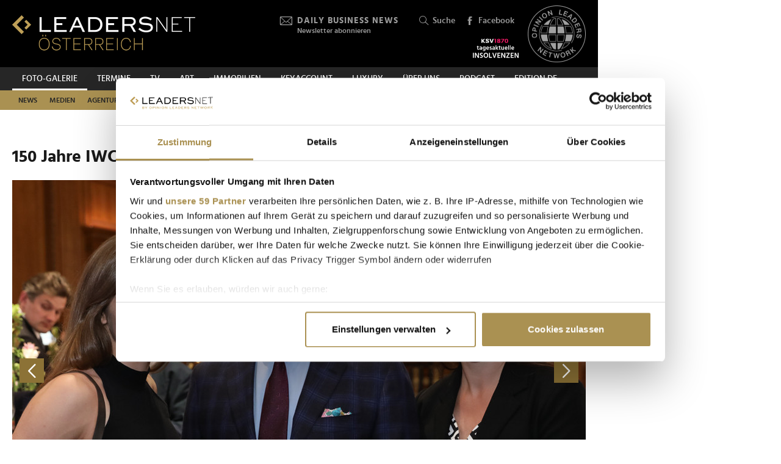

--- FILE ---
content_type: text/html; charset=UTF-8
request_url: https://www.leadersnet.at/foto-galerie/photo/755291/12238,150-jahre-iwc-schaffhausen.html
body_size: 17678
content:
<!DOCTYPE html><html class="no-js" lang="de-AT">
	<head>
		<meta charset="utf-8" />
		<title>150 Jahre IWC Schaffhausen » Leadersnet</title>		
		<base href="https://www.leadersnet.at/" />
		
		


		<meta name="description" content="LEADERSNET FOTO-Galerie - die mit Abstand größte Business- bzw. Event-Fotogalerie in Österreich. Unsere Pressefotografen besuchen mehr als 2000 Veranstaltungen pro Jahr." />
		<meta name="keywords" content="LEADERSNET; FOTO; PRESSE; WIRTSCHAFT; PROMINENTE; GALA; PREISVERLEIHUNG, BUSINESS, EVENT" />
		<meta property="og:title" content="150 Jahre IWC Schaffhausen" />
		<meta property="og:description" content=" | 15.05.2018" />
		<meta property="og:url" content="https://www.leadersnet.at/foto-galerie/photo/755291/12238,150-jahre-iwc-schaffhausen.html" />
		<meta property="og:image" content="http://images.leadersnet.at/events/2018/05/15/12238/755291/087schiffl-4414_708fab_940x627_border.jpg" />
		<meta property="og:image:width" content="941" />
		<meta property="og:image:height" content="627" />
		<meta property="twitter:site" content="@leadersnet_at" />
		<meta property="twitter:card" content="summary_large_image" />
		<meta property="twitter:title" content="150 Jahre IWC Schaffhausen" />
		<meta property="twitter:description" content=" | 12.04.2018" />
		<meta property="twitter:image" content="http://images.leadersnet.at/events/2018/05/15/12238/755291/087schiffl-4414_708fab_940x627_border.jpg" />		
		<meta name="viewport" content="width=device-width, initial-scale=1.0" />
		
		<link rel="apple-touch-icon" href="themes/leadersnet/images/favicons/apple-touch-icon.png?v=0">
<link rel="icon" type="image/png" sizes="32x32" href="themes/leadersnet/images/favicons/favicon-32x32.png?v=0">
<link rel="icon" type="image/png" sizes="16x16" href="themes/leadersnet/images/favicons/favicon-16x16.png?v=0">
<link rel="manifest" href="themes/leadersnet/images/favicons/manifest.webmanifest">
<link rel="mask-icon" href="themes/leadersnet/images/favicons/safari-pinned-tab.svg?v=0" color="#ab9252">
<link rel="shortcut icon" href="/favicon.ico?v=0">
<meta name="apple-mobile-web-app-title" content="leadersnet.at">
<meta name="application-name" content="leadersnet.at">
<meta name="msapplication-config" content="themes/leadersnet/images/favicons/browserconfig.xml?v=0">
<meta name="theme-color" content="#ffffff">

				
						<link href="base_6e5e7ca4baad655bba7e5851c6a5e3bf.1769465559.css?group=true&amp;version=20220131" media="all" rel="stylesheet" type="text/css" />
		<link href="page_6fac4f814b9e17fef736dc8f248a080b.1752181191.css?group=true&amp;version=20220131" media="all" rel="stylesheet" type="text/css" />
		<link href="https://www.leadersnet.at/foto-galerie/photo/755291/12238,150-jahre-iwc-schaffhausen.html" rel="canonical" />
		<link href="https://images.leadersnet.at/events/2018/05/15/12238/755291/087schiffl-4414_708fab_940x627_border.jpg" rel="preload" as="image" />
		<link href="/foto-galerie/photo/755290/12238,150-jahre-iwc-schaffhausen.html#content-top" rel="prev" />
		<link href="/foto-galerie/photo/755292/12238,150-jahre-iwc-schaffhausen.html#content-top" rel="next" />
		<link href="https://images.leadersnet.at/events/2018/05/15/12238/755292/088schiffl-4420_307076_940x627_border.jpg" rel="prefetch" />
		<link href="/foto-galerie/photo/755292/12238,150-jahre-iwc-schaffhausen.html#content-top" rel="prefetch" />				
				
				
					<!-- Google Tag Manager -->
<script>(function(w,d,s,l,i){w[l]=w[l]||[];w[l].push({'gtm.start':
			new Date().getTime(),event:'gtm.js'});var f=d.getElementsByTagName(s)[0],
			j=d.createElement(s),dl=l!='dataLayer'?'&l='+l:'';j.async=true;j.src=
			'//www.googletagmanager.com/gtm.js?id='+i+dl;f.parentNode.insertBefore(j,f);
			})(window,document,'script','dataLayer','GTM-K3FFKNP');</script>
<!-- End Google Tag Manager -->
			</head>
			<body class="de-AT page"
										style="background-color: #ffffff"
	>
		
		
<!-- Adition Globals -->
<script type="text/javascript">
	window.adition = window.adition || {};
	let adition = window.adition;
	adition.srq = adition.srq || [];
	
		
</script>

<!-- Adition show tags -->
<script type="text/javascript">
	
	const aditionReady = new Promise((resolve, reject) =>
	{
		document.addEventListener('adition.ready', (event) => resolve())
	});
	const aditionTagsAdded = new Promise((resolve, reject) =>
	{
		document.addEventListener('adition.tags.added', (event) => resolve())
	});

	Promise.all([aditionReady, aditionTagsAdded]).then((values) =>
	{
		if(adition.debug)
		{
			console.log('Ready to show tags...');
		}
		
		// show tags (and call .completerendering() on each visible tag)
		Site.adition.showTags();
	});
	
</script>

		
								
		
	<!-- Adition Register -->
	<script type="text/javascript">
		
		window.addEventListener('CookiebotOnConsentReady', function(event)
		{
			if(adition.debug)
			{
				console.log('Consent string is ready, preparing adition...', Cookiebot);
			}
			
			// true when URL contains awxtest=on, false otherwise
			const awxtest = location.search.indexOf(String.fromCharCode(97, 119, 120, 116, 101, 115, 116, 61, 111, 110)) > 0;
			
			// push commands to loading queue, to allow for async loading
			// set initial params
			adition.srq.push(function(api)
			{
				if(adition.debug)
				{
					console.log('Configuring adition...');
				}
				
				api.registerAdfarm('ad13.adfarm1.adition.com');
				api.setProfile('test', awxtest.toString()); // this allows for easy testing on live-pages without real users seeing the tests
				api.setProfile('viewport', 'full');
				api.setProfile('section', 'Foto-Galerie');
								
																api.keepSiteContext(true);
				
				var webSafeConsentID = Cookiebot.IABConsentString;
				/*
					// convert base64 encoded contentID to base64 websafe
					.replace(/\+/g, '-')
					.replace(/\//g, '_')
					.replace(/=+$/, '');
				*/
				
				// pass GDPR	
				api.consentService
					.setGdprConsent(webSafeConsentID)
					.setGdpr(1)
					.setGdprPd(1);
				
				if(adition.debug)
				{
					console.log('Adition is ready to use...');
				}
				
				document.dispatchEvent(new CustomEvent('adition.ready',
				{
					bubbles: false
				}));
			});
		
		}, false);
		
	</script>
	
	<script id="CookiebotConfiguration" type="application/json" data-cookieconsent="ignore">
		{
			"Frameworks": {
				"IABTCF2": {
					"AllowedVendors": [154, 755, 129, 128, 21, 79, 91, 50, 16, 130, 140, 12, 655, 475, 502, 565, 349, 252, 32, 431, 45, 52, 76, 40, 226, 126, 213, 237, 278, 315, 264, 44, 301, 275, 320, 152, 77, 66, 76, 384, 385, 506, 98, 373, 559, 521, 312, 394, 703, 69, 81, 23, 144, 137, 58, 190, 210, 115, 177, 423, 63, 120, 22, 165, 92, 39, 602, 937, 938, 70, 68, 132, 238],
					"AllowedGoogleACVendors": [],
					"AllowedPurposes": [1, 2, 3, 4, 7, 9, 10],
					"AllowedSpecialPurposes": [1, 2],
					"AllowedFeatures": [],
					"AllowedSpecialFeatures": [1]
				}
			}
		}
	</script>

	<script id="Cookiebot"
		src="https://consent.cookiebot.com/uc.js"
		data-cbid="52d7b98b-0c7e-45e4-9c7e-8c5e8bc37f9f"
		data-blockingmode="auto" 
		data-framework="TCFv2.2"
		type="text/javascript"></script>

	<script>
		window.teads_analytics = window.teads_analytics || {};
		window.teads_analytics.analytics_tag_id = "PUB_15191";
		window.teads_analytics.share = window.teads_analytics.share || function() {
			;(window.teads_analytics.shared_data = window.teads_analytics.shared_data || []).push(arguments)
		};
	</script>
	<script async src="https://a.teads.tv/analytics/tag.js"></script>
	<!-- Matomo -->
	<script>
		var _paq = window._paq = window._paq || [];
		/* tracker methods like "setCustomDimension" should be called before "trackPageView" */
		_paq.push(['trackPageView']);
		_paq.push(['enableLinkTracking']);
		_paq.push(['requireCookieConsent']); // do not use cookies by default
		(function() {
			var u="https://matomo.leadersnet.at/";
			_paq.push(['setTrackerUrl', u+'matomo.php']);
			_paq.push(['setSiteId', '1']);
			var d=document, g=d.createElement('script'), s=d.getElementsByTagName('script')[0];
			g.async=true; g.src=u+'matomo.js'; s.parentNode.insertBefore(g,s);
		})();
		
		// integration with cookiebot
		window.addEventListener('CookiebotOnAccept', function()
		{
			if(Cookiebot.consent.statistics === true)
			{
			  _paq.push(['rememberCookieConsentGiven']);
			}
		});
		window.addEventListener('CookiebotOnDecline', function()
		{
			if(Cookiebot.consent.statistics === false)
			{
				_paq.push(['forgetCookieConsentGiven']);
			}
		});
	</script>
	<noscript>
		<!-- Matomo Image Tracker-->
		<img referrerpolicy="no-referrer-when-downgrade" src="https://matomo.leadersnet.at/matomo.php?idsite=1&amp;rec=1" style="border:0" alt="" />
		<!-- End Matomo -->
	</noscript>
	<!-- End Matomo Code -->
		
									
		<ul id="access-nav" class="access-nav visually-hidden">
	<li><a href="#main">Zum Inhalt</a></li>
			<li><a href="#nav-footer">Zur Fußzeilen-Navigation</a></li>
			<li><a href="#nav">Zur Hauptnavigation</a></li>
	</ul>
		
				
		<header id="header" class="header">
		<a href="/" title="Zur Startseite" id="logo"></a>
	
	

						<!-- header -->
			<a href="/newsletter/" title="Anmeldung zu den Daily Business News" class="tool tool-newsletter">
	<div class="icon icon-mail"></div>
	<strong>Daily Business News</strong>
	<div class="secondary">
		Newsletter abonnieren	</div>
</a>



<a href="/suche/" title="Suche" class="tool tool-search">
	<div class="icon icon-search"></div>
	Suche</a>			<!-- //header -->
				
	<a href="https://www.facebook.com/opinionleadersnetwork" title="Facebook" target="_blank"
		class="tool tool-facebook">
		<div class="icon icon-facebook"></div>
		Facebook
	</a>
	
		
	<a href="https://www.opinionleadersnetwork.at/" id="logo-oln" target="_blank" title="Opinion Leaders Network"></a>
	
			<a href="/ksv/" title="Insolvenzen"
			class="tool tool-ksv">
			<!--<div class="icon icon-ksv"></div>-->
			<div class="image"></div>
			<!--Insolvenzen-->
		</a>
		
	<div id="nav-trigger" class="nav-trigger print-hidden">
		<div class="nav-open icon-nav"></div>
		<div class="nav-close icon-nav-close"></div>
	</div>
</header>
<div class="header-placeholder"></div>



		<section class="subheader">
						<!-- subheader -->
			<ul id="nav-desktop" class="nav nav-desktop">
					<li class="active">
	<a href="/foto-galerie/"
		title="Foto-Galerie"
								>
		Foto-Galerie	</a>
</li>					<li>
	<a href="/termine/"
		title="Termine"
								>
		Termine	</a>
</li>					<li>
	<a href="/leadersnet-tv/"
		title="TV"
								>
		TV	</a>
</li>					<li>
	<a href="https://leadersnet.art"
		title="ART"
		 target="_blank"					rel="noopener noreferrer"
						>
		ART	</a>
</li>					<li>
	<a href="https://www.leadersnet.at/news/news-category/6/"
		title="Immobilien"
		 target="_blank"					rel="noopener noreferrer"
						>
		Immobilien	</a>
</li>					<li>
	<a href="https://www.leadersnet.at/news/news-category/118/"
		title="KEYACCOUNT"
		 target="_blank"					rel="noopener noreferrer"
						>
		KEYACCOUNT	</a>
</li>					<li>
	<a href="/luxury/"
		title="Luxury"
								>
		Luxury	</a>
</li>					<li>
	<a href="/ueber-uns/mediadaten/"
		title="Über uns"
								>
		Über uns	</a>
</li>					<li>
	<a href="/podcast-2/"
		title="Podcast"
						 class="podcast"		>
		Podcast	</a>
</li>					<li>
	<a href="https://www.leadersnet.de/"
		title="EDITION DE"
		 target="_blank"					rel="noopener noreferrer"
						>
		EDITION DE	</a>
</li>			</ul>
	<ul id="nav-subcategories" class="nav nav-subcategories">
					<li class="hover-intent">
	<a href="/news/news-category/1/"
		title="News"
		>
		News	</a>
	
			<div class="overlay-preview">
			<div class="items items-preview">
								
											
																					
											
									
					
<article>
	<a href="/news/96647,jaegerball-vereinte-mozartklaenge-mit-waidmannsheil-gruessen.html"
		title="Jägerball vereinte Mozartklänge mit Waidmannsheil-Grüßen"
		>
		<div class="item-header">
			<div
				class="item-image
									"
								>
									<img src="/resources/images/2026/1/26/177483/jagerball-2026-9-c-leadersn_188_124_crop_939ea044d44337fae475b812f4e61f4e.jpg" alt="" loading="lazy" />
								
							</div>
		</div>	
		<div class="item-content">
			<h3>
				Jägerball vereinte Mozartklänge mit Waidmannsheil-Grüßen			</h3>
		</div>
	</a>
</article>
								
											
																					
											
									
					
<article>
	<a href="/news/96609,geberit-startet-neue-markenkampagne-mit-silvia-schneider.html"
		title="Geberit startet neue Markenkampagne mit Silvia Schneider"
		>
		<div class="item-header">
			<div
				class="item-image
									"
								>
									<img src="/resources/images/2026/1/23/177290/geberit-kampagne-schneider-c-leadersnet-d-mikkelsen_188_124_crop_939ea044d44337fae475b812f4e61f4e.jpg" alt="" loading="lazy" />
								
							</div>
		</div>	
		<div class="item-content">
			<h3>
				Geberit startet neue Markenkampagne mit Silvia Schneider			</h3>
		</div>
	</a>
</article>
								
											
																					
											
									
					
<article>
	<a href="/news/96665,hyundai-lud-zum-grand-opening-seines-neuen-flagship-stores.html"
		title="Hyundai lud zum Grand Opening seines neuen Flagship-Stores"
		>
		<div class="item-header">
			<div
				class="item-image
									"
								>
									<img src="/resources/images/2026/1/26/177485/hyundai-c-philipp-lipiarski_188_124_crop_939ea044d44337fae475b812f4e61f4e.jpg" alt="" loading="lazy" />
								
							</div>
		</div>	
		<div class="item-content">
			<h3>
				Hyundai lud zum Grand Opening seines neuen Flagship-Stores			</h3>
		</div>
	</a>
</article>
								
											
																					
											
									
					
<article>
	<a href="/news/96646,diese-10-persoenlichkeiten-praegen-linkedin-in-oesterreich.html"
		title="Diese 10 Persönlichkeiten prägen LinkedIn in Österreich"
		>
		<div class="item-header">
			<div
				class="item-image
									"
								>
									<img src="/resources/images/2026/1/26/177436/mann-kurz-linkedin-ranking-c-leadersnet_188_124_crop_939ea044d44337fae475b812f4e61f4e.jpg" alt="" loading="lazy" />
								
							</div>
		</div>	
		<div class="item-content">
			<h3>
				Diese 10 Persönlichkeiten prägen LinkedIn in Österreich			</h3>
		</div>
	</a>
</article>
							</div>
		</div>
	</li>
					<li class="hover-intent">
	<a href="/news/news-category/2/"
		title="Medien"
		>
		Medien	</a>
	
			<div class="overlay-preview">
			<div class="items items-preview">
								
											
																					
											
									
					
<article>
	<a href="/news/96646,diese-10-persoenlichkeiten-praegen-linkedin-in-oesterreich.html"
		title="Diese 10 Persönlichkeiten prägen LinkedIn in Österreich"
		>
		<div class="item-header">
			<div
				class="item-image
									"
								>
									<img src="/resources/images/2026/1/26/177436/mann-kurz-linkedin-ranking-c-leadersnet_188_124_crop_939ea044d44337fae475b812f4e61f4e.jpg" alt="" loading="lazy" />
								
							</div>
		</div>	
		<div class="item-content">
			<h3>
				Diese 10 Persönlichkeiten prägen LinkedIn in Österreich			</h3>
		</div>
	</a>
</article>
								
											
																					
											
									
					
<article>
	<a href="/news/96653,sports-illustrated-eroeffnete-am-hahnenkamm-wochenende-neues.html"
		title="Sports Illustrated eröffnete am Hahnenkamm-Wochenende neues Kapitel alpiner Eventkultur"
		>
		<div class="item-header">
			<div
				class="item-image
									"
								>
									<img src="/resources/images/2026/1/26/177446/thechalet-06-anna-posch-sophie-hofmann_188_124_crop_939ea044d44337fae475b812f4e61f4e.png" alt="" loading="lazy" />
								
							</div>
		</div>	
		<div class="item-content">
			<h3>
				Sports Illustrated eröffnete am Hahnenkamm-Wochenende neues Kapitel alpiner Eventkultur			</h3>
		</div>
	</a>
</article>
								
											
																					
											
									
					
<article>
	<a href="/news/96645,hochkaraetige-live-acts-rockten-das-fm4-geburtstagsfest.html"
		title="Hochkarätige Live-Acts rockten das FM4-Geburtstagsfest"
		>
		<div class="item-header">
			<div
				class="item-image
									"
								>
									<img src="/resources/images/2026/1/26/177404/fm4-geburtstagsfest-2026-happy-hour-mit-antonia-stabinger-marvin-tare-steffi-stankovic-c-orf-fm4-patrick-muennich_188_124_crop_939ea044d44337fae475b812f4e61f4e.jpg" alt="" loading="lazy" />
								
							</div>
		</div>	
		<div class="item-content">
			<h3>
				Hochkarätige Live-Acts rockten das FM4-Geburtstagsfest			</h3>
		</div>
	</a>
</article>
								
											
																					
											
									
					
<article>
	<a href="/news/96618,so-spektakulaer-gestalteten-sich-die-events-am.html"
		title="So spektakulär gestalteten sich die Events am Hahnenkamm-Wochenende"
		>
		<div class="item-header">
			<div
				class="item-image
									"
								>
									<img src="/resources/images/2026/1/25/177355/klopp-weirather-und-ibrahimovic-c-brauer_188_124_crop_939ea044d44337fae475b812f4e61f4e.png" alt="" loading="lazy" />
								
							</div>
		</div>	
		<div class="item-content">
			<h3>
				So spektakulär gestalteten sich die Events am Hahnenkamm-Wochenende			</h3>
		</div>
	</a>
</article>
							</div>
		</div>
	</li>
					<li class="hover-intent">
	<a href="/news/news-category/4/"
		title="Agenturen"
		>
		Agenturen	</a>
	
			<div class="overlay-preview">
			<div class="items items-preview">
								
											
																					
											
									
					
<article>
	<a href="/news/96614,iab-neujahrsauftakt-brachte-die-digitalbranche-zusammen.html"
		title="iab-Neujahrsauftakt brachte die Digitalbranche zusammen"
		>
		<div class="item-header">
			<div
				class="item-image
									"
								>
									<img src="/resources/images/2026/1/23/177306/v-l-n-r-hannes-wurzwallner-ursula-gastinger-rut-morawetz-und-karin-duft-c-leadersnetc-mikes_188_124_crop_939ea044d44337fae475b812f4e61f4e.jpg" alt="" loading="lazy" />
								
							</div>
		</div>	
		<div class="item-content">
			<h3>
				iab-Neujahrsauftakt brachte die Digitalbranche zusammen			</h3>
		</div>
	</a>
</article>
								
											
																					
											
									
					
<article>
	<a href="/news/96561,wachstumserwartungen-heimischer-ceos-auf-historischem-tief.html"
		title="Wachstumserwartungen heimischer CEOs auf historischem Tief"
		>
		<div class="item-header">
			<div
				class="item-image
									"
								>
									<img src="/resources/images/2025/2/20/157709/rudolf-krickl-2025-pwc-c-leadersnet-d-mikkelsen_188_124_crop_939ea044d44337fae475b812f4e61f4e.jpg" alt="" loading="lazy" />
								
							</div>
		</div>	
		<div class="item-content">
			<h3>
				Wachstumserwartungen heimischer CEOs auf historischem Tief			</h3>
		</div>
	</a>
</article>
								
											
																					
											
									
					
<article>
	<a href="/news/96515,iaa-hat-neue-praesidentin-und-kuerte-marketer-des-jahres.html"
		title="IAA hat neue Präsidentin und kürte &quot;Marketer des Jahres&quot;"
		>
		<div class="item-header">
			<div
				class="item-image
									"
								>
									<img src="/resources/images/2026/1/22/177184/iaa-neujahrscocktail-aufmacher-juergen-hofer-cieslar-haider-lenz-andrea-groh-cso-gewista-c-leadersnet-c-m-stowasser_188_124_crop_939ea044d44337fae475b812f4e61f4e.jpg" alt="" loading="lazy" />
								
							</div>
		</div>	
		<div class="item-content">
			<h3>
				IAA hat neue Präsidentin und kürte &quot;Marketer des Jahres&quot;			</h3>
		</div>
	</a>
</article>
								
											
																					
											
									
					
<article>
	<a href="/news/96586,legendaere-markenkampagne-feiert-30-geburtstag.html"
		title="Legendäre Markenkampagne feiert 30. Geburtstag"
		>
		<div class="item-header">
			<div
				class="item-image
									"
								>
									<img src="/resources/images/2026/1/22/177216/mav-kampagne26_188_124_crop_939ea044d44337fae475b812f4e61f4e.jpg" alt="" loading="lazy" />
								
							</div>
		</div>	
		<div class="item-content">
			<h3>
				Legendäre Markenkampagne feiert 30. Geburtstag			</h3>
		</div>
	</a>
</article>
							</div>
		</div>
	</li>
					<li class="hover-intent">
	<a href="/news/news-category/3/"
		title="Handel"
		>
		Handel	</a>
	
			<div class="overlay-preview">
			<div class="items items-preview">
								
											
																					
											
									
					
<article>
	<a href="/news/96609,geberit-startet-neue-markenkampagne-mit-silvia-schneider.html"
		title="Geberit startet neue Markenkampagne mit Silvia Schneider"
		>
		<div class="item-header">
			<div
				class="item-image
									"
								>
									<img src="/resources/images/2026/1/23/177290/geberit-kampagne-schneider-c-leadersnet-d-mikkelsen_188_124_crop_939ea044d44337fae475b812f4e61f4e.jpg" alt="" loading="lazy" />
								
							</div>
		</div>	
		<div class="item-content">
			<h3>
				Geberit startet neue Markenkampagne mit Silvia Schneider			</h3>
		</div>
	</a>
</article>
								
											
																					
											
									
					
<article>
	<a href="/news/96665,hyundai-lud-zum-grand-opening-seines-neuen-flagship-stores.html"
		title="Hyundai lud zum Grand Opening seines neuen Flagship-Stores"
		>
		<div class="item-header">
			<div
				class="item-image
									"
								>
									<img src="/resources/images/2026/1/26/177485/hyundai-c-philipp-lipiarski_188_124_crop_939ea044d44337fae475b812f4e61f4e.jpg" alt="" loading="lazy" />
								
							</div>
		</div>	
		<div class="item-content">
			<h3>
				Hyundai lud zum Grand Opening seines neuen Flagship-Stores			</h3>
		</div>
	</a>
</article>
								
											
																					
											
									
					
<article>
	<a href="/news/96582,ein-gutes-gehoer-steigert-die-leistungsfaehigkeit-und.html"
		title="&quot;Ein gutes Gehör steigert die Leistungsfähigkeit und Produktivität&quot;"
		>
		<div class="item-header">
			<div
				class="item-image
									"
								>
									<img src="/resources/images/2026/1/26/177422/lukas-schinko-c-neuroth_188_124_crop_939ea044d44337fae475b812f4e61f4e.jpg" alt="" loading="lazy" />
								
							</div>
		</div>	
		<div class="item-content">
			<h3>
				&quot;Ein gutes Gehör steigert die Leistungsfähigkeit und Produktivität&quot;			</h3>
		</div>
	</a>
</article>
								
											
																					
											
									
					
<article>
	<a href="/news/96561,wachstumserwartungen-heimischer-ceos-auf-historischem-tief.html"
		title="Wachstumserwartungen heimischer CEOs auf historischem Tief"
		>
		<div class="item-header">
			<div
				class="item-image
									"
								>
									<img src="/resources/images/2025/2/20/157709/rudolf-krickl-2025-pwc-c-leadersnet-d-mikkelsen_188_124_crop_939ea044d44337fae475b812f4e61f4e.jpg" alt="" loading="lazy" />
								
							</div>
		</div>	
		<div class="item-content">
			<h3>
				Wachstumserwartungen heimischer CEOs auf historischem Tief			</h3>
		</div>
	</a>
</article>
							</div>
		</div>
	</li>
					<li class="hover-intent">
	<a href="/news/news-category/5/"
		title="TECH"
		>
		TECH	</a>
	
			<div class="overlay-preview">
			<div class="items items-preview">
								
											
																					
											
									
					
<article>
	<a href="/news/96646,diese-10-persoenlichkeiten-praegen-linkedin-in-oesterreich.html"
		title="Diese 10 Persönlichkeiten prägen LinkedIn in Österreich"
		>
		<div class="item-header">
			<div
				class="item-image
									"
								>
									<img src="/resources/images/2026/1/26/177436/mann-kurz-linkedin-ranking-c-leadersnet_188_124_crop_939ea044d44337fae475b812f4e61f4e.jpg" alt="" loading="lazy" />
								
							</div>
		</div>	
		<div class="item-content">
			<h3>
				Diese 10 Persönlichkeiten prägen LinkedIn in Österreich			</h3>
		</div>
	</a>
</article>
								
											
																					
											
									
					
<article>
	<a href="/news/96582,ein-gutes-gehoer-steigert-die-leistungsfaehigkeit-und.html"
		title="&quot;Ein gutes Gehör steigert die Leistungsfähigkeit und Produktivität&quot;"
		>
		<div class="item-header">
			<div
				class="item-image
									"
								>
									<img src="/resources/images/2026/1/26/177422/lukas-schinko-c-neuroth_188_124_crop_939ea044d44337fae475b812f4e61f4e.jpg" alt="" loading="lazy" />
								
							</div>
		</div>	
		<div class="item-content">
			<h3>
				&quot;Ein gutes Gehör steigert die Leistungsfähigkeit und Produktivität&quot;			</h3>
		</div>
	</a>
</article>
								
											
																					
											
									
					
<article>
	<a href="/news/96615,wenn-wirtschaft-und-spitzensport-auf-der-streif-zusammentreffen.html"
		title="Wenn Wirtschaft und Spitzensport auf der Streif zusammentreffen"
		>
		<div class="item-header">
			<div
				class="item-image
									"
								>
									<img src="/resources/images/2026/1/25/177345/a1-kitz-night-2026-5-c-leadersnet-u-brandl_188_124_crop_939ea044d44337fae475b812f4e61f4e.jpg" alt="" loading="lazy" />
								
							</div>
		</div>	
		<div class="item-content">
			<h3>
				Wenn Wirtschaft und Spitzensport auf der Streif zusammentreffen			</h3>
		</div>
	</a>
</article>
								
											
																					
											
									
					
<article>
	<a href="/news/96606,digitale-souveraenitaet-soll-oesterreichs-wirtschaft.html"
		title="Digitale Souveränität soll Österreichs Wirtschaft widerstandsfähiger machen"
		>
		<div class="item-header">
			<div
				class="item-image
									"
								>
									<img src="/resources/images/2026/1/23/177291/v-l-n-r-martin-schiefer-ceo-von-schiefer-rechtsanwaelte-rudolf-schrefl-ceo-von-drei-oesterreich-birgit-kraft-kinz-ceo-der-ceos-f_188_124_crop_939ea044d44337fae475b812f4e61f4e.jpg" alt="" loading="lazy" />
								
							</div>
		</div>	
		<div class="item-content">
			<h3>
				Digitale Souveränität soll Österreichs Wirtschaft widerstandsfähiger machen			</h3>
		</div>
	</a>
</article>
							</div>
		</div>
	</li>
					<li class="hover-intent">
	<a href="/news/news-category/10/"
		title="Mobilität"
		>
		Mobilität	</a>
	
			<div class="overlay-preview">
			<div class="items items-preview">
								
											
																					
											
									
					
<article>
	<a href="/news/96665,hyundai-lud-zum-grand-opening-seines-neuen-flagship-stores.html"
		title="Hyundai lud zum Grand Opening seines neuen Flagship-Stores"
		>
		<div class="item-header">
			<div
				class="item-image
									"
								>
									<img src="/resources/images/2026/1/26/177485/hyundai-c-philipp-lipiarski_188_124_crop_939ea044d44337fae475b812f4e61f4e.jpg" alt="" loading="lazy" />
								
							</div>
		</div>	
		<div class="item-content">
			<h3>
				Hyundai lud zum Grand Opening seines neuen Flagship-Stores			</h3>
		</div>
	</a>
</article>
								
											
																					
											
									
					
<article>
	<a href="/news/96497,in-extremsituationen-ist-es-fuer-den-winterdienst-schlicht.html"
		title="&quot;In Extremsituationen ist es für den Winterdienst schlicht unmöglich, überall gleichzeitig zu sein&quot;"
		>
		<div class="item-header">
			<div
				class="item-image
									"
								>
									<img src="/resources/images/2025/8/19/167952/dominic-hacker-c-wiedermayer-friends_188_124_crop_939ea044d44337fae475b812f4e61f4e.jpg" alt="" loading="lazy" />
								
							</div>
		</div>	
		<div class="item-content">
			<h3>
				&quot;In Extremsituationen ist es für den Winterdienst schlicht unmöglich, überall gleichzeitig zu sein&quot;			</h3>
		</div>
	</a>
</article>
								
											
																					
											
									
					
<article>
	<a href="/news/96554,forschungs-und-innovationsgeist-aus-wirtschaft-und-industrie.html"
		title="Forschungs- und Innovationsgeist aus Wirtschaft und Industrie sind gefragt"
		>
		<div class="item-header">
			<div
				class="item-image
									"
								>
									<img src="/resources/images/2026/1/21/177165/pek-vorstand-c-leadersnet-d-mikkelsen_188_124_crop_939ea044d44337fae475b812f4e61f4e.jpg" alt="" loading="lazy" />
								
							</div>
		</div>	
		<div class="item-content">
			<h3>
				Forschungs- und Innovationsgeist aus Wirtschaft und Industrie sind gefragt			</h3>
		</div>
	</a>
</article>
								
											
																					
											
									
					
<article>
	<a href="/news/96553,neue-taurus-lok-osttirol-feierlich-im-wiener-hauptbahnhof.html"
		title="Neue Taurus-Lok &quot;Osttirol&quot; feierlich im Wiener Hauptbahnhof getauft"
		>
		<div class="item-header">
			<div
				class="item-image
									"
								>
									<img src="/resources/images/2026/1/22/177195/v-l-n-r-buergermeisterin-elisabeth-blanik-stadt-lienz-vorstaendin-sabine-stock-oebb-personenverkehr-obmann-franz-theurl-tvb-ostt_188_124_crop_939ea044d44337fae475b812f4e61f4e.jpg" alt="" loading="lazy" />
								
							</div>
		</div>	
		<div class="item-content">
			<h3>
				Neue Taurus-Lok &quot;Osttirol&quot; feierlich im Wiener Hauptbahnhof getauft			</h3>
		</div>
	</a>
</article>
							</div>
		</div>
	</li>
					<li class="hover-intent">
	<a href="/news/news-category/111/"
		title="Finanzen"
		>
		Finanzen	</a>
	
			<div class="overlay-preview">
			<div class="items items-preview">
								
											
																					
											
									
					
<article>
	<a href="/news/96561,wachstumserwartungen-heimischer-ceos-auf-historischem-tief.html"
		title="Wachstumserwartungen heimischer CEOs auf historischem Tief"
		>
		<div class="item-header">
			<div
				class="item-image
									"
								>
									<img src="/resources/images/2025/2/20/157709/rudolf-krickl-2025-pwc-c-leadersnet-d-mikkelsen_188_124_crop_939ea044d44337fae475b812f4e61f4e.jpg" alt="" loading="lazy" />
								
							</div>
		</div>	
		<div class="item-content">
			<h3>
				Wachstumserwartungen heimischer CEOs auf historischem Tief			</h3>
		</div>
	</a>
</article>
								
											
																					
											
									
					
<article>
	<a href="/news/96567,mark-mateschitz-verleiht-red-bull-noch-groessere-fluegel.html"
		title="Mark Mateschitz verleiht Red Bull noch größere Flügel"
		>
		<div class="item-header">
			<div
				class="item-image
									"
								>
									<img src="/resources/images/2023/7/9/127057/mark-mateschitz-c-brauerphotos-atp_188_124_crop_939ea044d44337fae475b812f4e61f4e.jpg" alt="" loading="lazy" />
								
							</div>
		</div>	
		<div class="item-content">
			<h3>
				Mark Mateschitz verleiht Red Bull noch größere Flügel			</h3>
		</div>
	</a>
</article>
								
											
																					
											
									
					
<article>
	<a href="/news/96579,bitpanda-lud-in-kitzbuehel-zum-exklusiven-networking-abend.html"
		title="Bitpanda lud in Kitzbühel zum exklusiven Networking-Abend"
		>
		<div class="item-header">
			<div
				class="item-image
									"
								>
									<img src="/resources/images/2026/1/22/177258/hannes-reichelt-und-martin-beranek-c-brandl-leadersnet_188_124_crop_939ea044d44337fae475b812f4e61f4e.png" alt="" loading="lazy" />
								
							</div>
		</div>	
		<div class="item-content">
			<h3>
				Bitpanda lud in Kitzbühel zum exklusiven Networking-Abend			</h3>
		</div>
	</a>
</article>
								
											
																					
											
									
					
<article>
	<a href="/news/96581,fachgruppe-gastronomie-und-caritas-wien-setzen-starkes-zeichen.html"
		title="Fachgruppe Gastronomie und Caritas Wien setzen starkes Zeichen der Solidarität"
		>
		<div class="item-header">
			<div
				class="item-image
									"
								>
									<img src="/resources/images/2026/1/22/177254/martin-piekarski-und-thomas-peschta-c-leadersnet_188_124_crop_939ea044d44337fae475b812f4e61f4e.png" alt="" loading="lazy" />
								
							</div>
		</div>	
		<div class="item-content">
			<h3>
				Fachgruppe Gastronomie und Caritas Wien setzen starkes Zeichen der Solidarität			</h3>
		</div>
	</a>
</article>
							</div>
		</div>
	</li>
					<li class="hover-intent">
	<a href="/news/news-category/11/"
		title="Tourismus"
		>
		Tourismus	</a>
	
			<div class="overlay-preview">
			<div class="items items-preview">
								
											
																					
											
									
					
<article>
	<a href="/news/96647,jaegerball-vereinte-mozartklaenge-mit-waidmannsheil-gruessen.html"
		title="Jägerball vereinte Mozartklänge mit Waidmannsheil-Grüßen"
		>
		<div class="item-header">
			<div
				class="item-image
									"
								>
									<img src="/resources/images/2026/1/26/177483/jagerball-2026-9-c-leadersn_188_124_crop_939ea044d44337fae475b812f4e61f4e.jpg" alt="" loading="lazy" />
								
							</div>
		</div>	
		<div class="item-content">
			<h3>
				Jägerball vereinte Mozartklänge mit Waidmannsheil-Grüßen			</h3>
		</div>
	</a>
</article>
								
											
																					
											
									
					
<article>
	<a href="/news/96589,robinson-brachte-neues-testimonial-lizz-goergl-auf-die.html"
		title="Robinson brachte neues Testimonial Lizz Görgl auf die Ferien-Messe"
		>
		<div class="item-header">
			<div
				class="item-image
									"
								>
									<img src="/resources/images/2026/1/23/177294/robinson-ferien-messe-gruppenbild-c-leadersnet-a-rieck_188_124_crop_939ea044d44337fae475b812f4e61f4e.jpg" alt="" loading="lazy" />
								
							</div>
		</div>	
		<div class="item-content">
			<h3>
				Robinson brachte neues Testimonial Lizz Görgl auf die Ferien-Messe			</h3>
		</div>
	</a>
</article>
								
											
																					
											
									
					
<article>
	<a href="/news/96636,28-wiener-regenbogenball-feierte-vielfalt-samt-all-ihren.html"
		title="28. Wiener Regenbogenball feierte Vielfalt samt all ihren Facetten"
		>
		<div class="item-header">
			<div
				class="item-image
									"
								>
									<img src="/resources/images/2026/1/26/177463/grazia-patricia-ryta-tale-conny-kreuter-und-weitere-ballgaeste-c-tremmel_188_124_crop_939ea044d44337fae475b812f4e61f4e.png" alt="" loading="lazy" />
								
							</div>
		</div>	
		<div class="item-content">
			<h3>
				28. Wiener Regenbogenball feierte Vielfalt samt all ihren Facetten			</h3>
		</div>
	</a>
</article>
								
											
																					
											
									
					
<article>
	<a href="/news/96653,sports-illustrated-eroeffnete-am-hahnenkamm-wochenende-neues.html"
		title="Sports Illustrated eröffnete am Hahnenkamm-Wochenende neues Kapitel alpiner Eventkultur"
		>
		<div class="item-header">
			<div
				class="item-image
									"
								>
									<img src="/resources/images/2026/1/26/177446/thechalet-06-anna-posch-sophie-hofmann_188_124_crop_939ea044d44337fae475b812f4e61f4e.png" alt="" loading="lazy" />
								
							</div>
		</div>	
		<div class="item-content">
			<h3>
				Sports Illustrated eröffnete am Hahnenkamm-Wochenende neues Kapitel alpiner Eventkultur			</h3>
		</div>
	</a>
</article>
							</div>
		</div>
	</li>
					<li class="hover-intent">
	<a href="/news/news-category/29/"
		title="Karriere"
		>
		Karriere	</a>
	
			<div class="overlay-preview">
			<div class="items items-preview">
								
											
																					
											
									
					
<article>
	<a href="/news/96646,diese-10-persoenlichkeiten-praegen-linkedin-in-oesterreich.html"
		title="Diese 10 Persönlichkeiten prägen LinkedIn in Österreich"
		>
		<div class="item-header">
			<div
				class="item-image
									"
								>
									<img src="/resources/images/2026/1/26/177436/mann-kurz-linkedin-ranking-c-leadersnet_188_124_crop_939ea044d44337fae475b812f4e61f4e.jpg" alt="" loading="lazy" />
								
							</div>
		</div>	
		<div class="item-content">
			<h3>
				Diese 10 Persönlichkeiten prägen LinkedIn in Österreich			</h3>
		</div>
	</a>
</article>
								
											
																					
											
									
					
<article>
	<a href="/news/96575,monica-rintersbacher-uebernimmt-leitbetriebe-austria-vollstaendig.html"
		title="Monica Rintersbacher übernimmt Leitbetriebe Austria vollständig"
		>
		<div class="item-header">
			<div
				class="item-image
									"
								>
									<img src="/resources/images/2026/1/22/177191/leitbetriebe-auftakt-2026-gnesda-rintersbacher-c-leadersnet-c-mikes_188_124_crop_939ea044d44337fae475b812f4e61f4e.jpg" alt="" loading="lazy" />
								
							</div>
		</div>	
		<div class="item-content">
			<h3>
				Monica Rintersbacher übernimmt Leitbetriebe Austria vollständig			</h3>
		</div>
	</a>
</article>
								
											
																					
											
									
					
<article>
	<a href="/news/96515,iaa-hat-neue-praesidentin-und-kuerte-marketer-des-jahres.html"
		title="IAA hat neue Präsidentin und kürte &quot;Marketer des Jahres&quot;"
		>
		<div class="item-header">
			<div
				class="item-image
									"
								>
									<img src="/resources/images/2026/1/22/177184/iaa-neujahrscocktail-aufmacher-juergen-hofer-cieslar-haider-lenz-andrea-groh-cso-gewista-c-leadersnet-c-m-stowasser_188_124_crop_939ea044d44337fae475b812f4e61f4e.jpg" alt="" loading="lazy" />
								
							</div>
		</div>	
		<div class="item-content">
			<h3>
				IAA hat neue Präsidentin und kürte &quot;Marketer des Jahres&quot;			</h3>
		</div>
	</a>
</article>
								
											
																					
											
									
					
<article>
	<a href="/news/96600,johanna-mikl-leitner-ist-jetzt-ehrenbuergerin-von-st-poelten.html"
		title="Johanna Mikl-Leitner ist jetzt Ehrenbürgerin von St. Pölten"
		>
		<div class="item-header">
			<div
				class="item-image
									"
								>
									<img src="/resources/images/2026/1/22/177259/ehrenbuergerschaft-mikl-leitner-c-nlk-pfeffer_188_124_crop_939ea044d44337fae475b812f4e61f4e.jpg" alt="" loading="lazy" />
								
							</div>
		</div>	
		<div class="item-content">
			<h3>
				Johanna Mikl-Leitner ist jetzt Ehrenbürgerin von St. Pölten			</h3>
		</div>
	</a>
</article>
							</div>
		</div>
	</li>
					<li class="hover-intent">
	<a href="/news/news-category/7/"
		title="Biz-Talks"
		>
		Biz-Talks	</a>
	
			<div class="overlay-preview">
			<div class="items items-preview">
								
											
																					
											
									
					
<article>
	<a href="/news/96647,jaegerball-vereinte-mozartklaenge-mit-waidmannsheil-gruessen.html"
		title="Jägerball vereinte Mozartklänge mit Waidmannsheil-Grüßen"
		>
		<div class="item-header">
			<div
				class="item-image
									"
								>
									<img src="/resources/images/2026/1/26/177483/jagerball-2026-9-c-leadersn_188_124_crop_939ea044d44337fae475b812f4e61f4e.jpg" alt="" loading="lazy" />
								
							</div>
		</div>	
		<div class="item-content">
			<h3>
				Jägerball vereinte Mozartklänge mit Waidmannsheil-Grüßen			</h3>
		</div>
	</a>
</article>
								
											
																					
											
									
					
<article>
	<a href="/news/96609,geberit-startet-neue-markenkampagne-mit-silvia-schneider.html"
		title="Geberit startet neue Markenkampagne mit Silvia Schneider"
		>
		<div class="item-header">
			<div
				class="item-image
									"
								>
									<img src="/resources/images/2026/1/23/177290/geberit-kampagne-schneider-c-leadersnet-d-mikkelsen_188_124_crop_939ea044d44337fae475b812f4e61f4e.jpg" alt="" loading="lazy" />
								
							</div>
		</div>	
		<div class="item-content">
			<h3>
				Geberit startet neue Markenkampagne mit Silvia Schneider			</h3>
		</div>
	</a>
</article>
								
											
																					
											
									
					
<article>
	<a href="/news/96215,2026-stehen-festspiele-reichenau-ganz-im-zeichen-des-jubilaeums.html"
		title="2026 stehen Festspiele Reichenau ganz im Zeichen des Jubiläums"
		>
		<div class="item-header">
			<div
				class="item-image
									"
								>
									<img src="/resources/images/2026/1/12/176531/maria-happel-und-johanna-mikl-leitner-c-andreas-tischler_188_124_crop_939ea044d44337fae475b812f4e61f4e.png" alt="" loading="lazy" />
								
							</div>
		</div>	
		<div class="item-content">
			<h3>
				2026 stehen Festspiele Reichenau ganz im Zeichen des Jubiläums			</h3>
		</div>
	</a>
</article>
								
											
																					
											
									
					
<article>
	<a href="/news/96645,hochkaraetige-live-acts-rockten-das-fm4-geburtstagsfest.html"
		title="Hochkarätige Live-Acts rockten das FM4-Geburtstagsfest"
		>
		<div class="item-header">
			<div
				class="item-image
									"
								>
									<img src="/resources/images/2026/1/26/177404/fm4-geburtstagsfest-2026-happy-hour-mit-antonia-stabinger-marvin-tare-steffi-stankovic-c-orf-fm4-patrick-muennich_188_124_crop_939ea044d44337fae475b812f4e61f4e.jpg" alt="" loading="lazy" />
								
							</div>
		</div>	
		<div class="item-content">
			<h3>
				Hochkarätige Live-Acts rockten das FM4-Geburtstagsfest			</h3>
		</div>
	</a>
</article>
							</div>
		</div>
	</li>
					<li class="hover-intent">
	<a href="/news/news-category/12/"
		title="Opinion Leaders"
		>
		Opinion Leaders	</a>
	
			<div class="overlay-preview">
			<div class="items items-preview">
								
											
																					
											
									
					
<article>
	<a href="/news/87026,bernhard-reikersdorfer.html"
		title="Bernhard Reikersdorfer"
		>
		<div class="item-header">
			<div
				class="item-image
									"
								>
									<img src="/resources/images/2025/2/24/157916/bernhard-reikersdorfer-c-remax-austria-c-postl-2025_188_124_crop_939ea044d44337fae475b812f4e61f4e.jpg" alt="" loading="lazy" />
								
							</div>
		</div>	
		<div class="item-content">
			<h3>
				Bernhard Reikersdorfer			</h3>
		</div>
	</a>
</article>
								
											
																					
											
									
					
<article>
	<a href="/news/84142,katharina-gfrerer.html"
		title="Katharina Gfrerer"
		>
		<div class="item-header">
			<div
				class="item-image
									"
								>
									<img src="/resources/images/2024/11/7/152046/katharina-gfrerer-c-stefanie-winter-2024_188_124_crop_939ea044d44337fae475b812f4e61f4e.jpg" alt="" loading="lazy" />
								
							</div>
		</div>	
		<div class="item-content">
			<h3>
				Katharina Gfrerer			</h3>
		</div>
	</a>
</article>
								
											
																					
											
									
					
<article>
	<a href="/news/83517,laurenz-ketzer.html"
		title="Laurenz Ketzer"
		>
		<div class="item-header">
			<div
				class="item-image
									"
								>
									<img src="/resources/images/2024/10/16/150651/laurenz-ketzer-c-delta-ketzer-2024_188_124_crop_939ea044d44337fae475b812f4e61f4e.jpg" alt="" loading="lazy" />
								
							</div>
		</div>	
		<div class="item-content">
			<h3>
				Laurenz Ketzer			</h3>
		</div>
	</a>
</article>
								
											
																					
											
									
					
<article>
	<a href="/news/77590,viviane-shklarek.html"
		title="Viviane Shklarek"
		>
		<div class="item-header">
			<div
				class="item-image
									"
								>
									<img src="/resources/images/2024/3/13/139451/viviane-shklarek-c-anna-raucherberger-2024_188_124_crop_939ea044d44337fae475b812f4e61f4e.jpg" alt="" loading="lazy" />
								
							</div>
		</div>	
		<div class="item-content">
			<h3>
				Viviane Shklarek			</h3>
		</div>
	</a>
</article>
							</div>
		</div>
	</li>
					<li class="hover-intent">
	<a href="/news/news-category/119/"
		title="Rankings"
		>
		Rankings	</a>
	
			<div class="overlay-preview">
			<div class="items items-preview">
								
											
																					
											
									
					
<article>
	<a href="/news/96646,diese-10-persoenlichkeiten-praegen-linkedin-in-oesterreich.html"
		title="Diese 10 Persönlichkeiten prägen LinkedIn in Österreich"
		>
		<div class="item-header">
			<div
				class="item-image
									"
								>
									<img src="/resources/images/2026/1/26/177436/mann-kurz-linkedin-ranking-c-leadersnet_188_124_crop_939ea044d44337fae475b812f4e61f4e.jpg" alt="" loading="lazy" />
								
							</div>
		</div>	
		<div class="item-content">
			<h3>
				Diese 10 Persönlichkeiten prägen LinkedIn in Österreich			</h3>
		</div>
	</a>
</article>
								
											
																					
											
									
					
<article>
	<a href="/news/94638,das-sind-die-top-1000-opinion-leader-medien-kommunikation.html"
		title="Das sind die Top 1000 Opinion Leader Medien &amp; Kommunikation 2025"
		>
		<div class="item-header">
			<div
				class="item-image
									"
								>
									<img src="/resources/images/2025/11/12/173548/aufmacherbild-das-sind-die-top-1000-opinion-leader-medien-kommunikation-2025_188_124_crop_939ea044d44337fae475b812f4e61f4e.jpg" alt="" loading="lazy" />
								
							</div>
		</div>	
		<div class="item-content">
			<h3>
				Das sind die Top 1000 Opinion Leader Medien &amp; Kommunikation 2025			</h3>
		</div>
	</a>
</article>
								
											
																					
											
									
					
<article>
	<a href="/news/91874,das-sind-die-top-100-keyplayer-der-automotive-branche.html"
		title="Das sind die Top 100 KEYplayer der Automotive-Branche"
		>
		<div class="item-header">
			<div
				class="item-image
									"
								>
									<img src="/resources/images/2025/8/13/167704/automotive-ranking-aufmacher_188_124_crop_939ea044d44337fae475b812f4e61f4e.png" alt="" loading="lazy" />
								
							</div>
		</div>	
		<div class="item-content">
			<h3>
				Das sind die Top 100 KEYplayer der Automotive-Branche			</h3>
		</div>
	</a>
</article>
								
											
																					
											
									
					
<article>
	<a href="/news/89585,das-sind-die-top-100-keyplayer-der-handelsbranche.html"
		title="Das sind die Top 100 KEYplayer der Handelsbranche"
		>
		<div class="item-header">
			<div
				class="item-image
									"
								>
									<img src="/resources/images/2025/5/20/163217/keyplayer-0525-header_188_124_crop_939ea044d44337fae475b812f4e61f4e.png" alt="" loading="lazy" />
								
							</div>
		</div>	
		<div class="item-content">
			<h3>
				Das sind die Top 100 KEYplayer der Handelsbranche			</h3>
		</div>
	</a>
</article>
							</div>
		</div>
	</li>
			</ul>

		<section class="widget widget-search">
		<form method="post" action="/suche/">
			<input type="search" class="text" name="term"
									value=""
								
				aria-label="Die ganze Website durchsuchen"
				placeholder="Suchbegriff eingeben…" />
							<input type="hidden" name="within" value="3" />
									
			<button class="button solid smaller" type="submit">
				<div class="icon icon-search"></div>
				<div class="label">
					Suchen				</div>
			</button>
		</form>
		<button class="icon icon-close button-close" title="Schließen (Esc)"></button>
	</section>			<!-- //subheader -->
				</section>
	
<nav id="nav">
	<div class="nav-inner">
		

						<!-- navigation-mobile -->
			<ul id="nav-mobile" class="nav nav-mobile">
					<li>
	<a href="/"
		title="Home"
								>
		Home			</a>
	</li>					<li class="has-children">
	<a href="/news/"
		title="News"
								>
		News					<div class="nav-trigger"></div>
			</a>
			<ul class="nav">
															<li>
	<a href="/news/news-category/1/"
		title="News"
		>
		News	</a>
</li>									<li>
	<a href="/news/news-category/2/"
		title="Medien"
		>
		Medien	</a>
</li>									<li>
	<a href="/news/news-category/4/"
		title="Agenturen"
		>
		Agenturen	</a>
</li>									<li>
	<a href="/news/news-category/3/"
		title="Handel"
		>
		Handel	</a>
</li>									<li>
	<a href="/news/news-category/5/"
		title="TECH"
		>
		TECH	</a>
</li>									<li>
	<a href="/news/news-category/10/"
		title="Mobilität"
		>
		Mobilität	</a>
</li>									<li>
	<a href="/news/news-category/111/"
		title="Finanzen"
		>
		Finanzen	</a>
</li>									<li>
	<a href="/news/news-category/11/"
		title="Tourismus"
		>
		Tourismus	</a>
</li>									<li>
	<a href="/news/news-category/29/"
		title="Karriere"
		>
		Karriere	</a>
</li>									<li>
	<a href="/news/news-category/7/"
		title="Biz-Talks"
		>
		Biz-Talks	</a>
</li>									<li>
	<a href="/news/news-category/12/"
		title="Opinion Leaders"
		>
		Opinion Leaders	</a>
</li>									<li>
	<a href="/news/news-category/119/"
		title="Rankings"
		>
		Rankings	</a>
</li>										
		</ul>
	</li>					<li class="active open">
	<a href="/foto-galerie/"
		title="Foto-Galerie"
								>
		Foto-Galerie			</a>
	</li>					<li class="has-children">
	<a href="/leadersnet-tv/"
		title="Leadersnet TV"
								>
		Leadersnet TV					<div class="nav-trigger"></div>
			</a>
			<ul class="nav">
															<li>
	<a href="/leadersnet-tv/videos-category/10/"
		title="5 vor 12"
		>
		5 vor 12	</a>
</li>									<li>
	<a href="/leadersnet-tv/videos-category/1/"
		title="Events"
		>
		Events	</a>
</li>									<li>
	<a href="/leadersnet-tv/videos-category/8/"
		title="Peter &amp; Paul"
		>
		Peter &amp; Paul	</a>
</li>									<li>
	<a href="/leadersnet-tv/videos-category/6/"
		title="Wirtschafts-Talk"
		>
		Wirtschafts-Talk	</a>
</li>									<li>
	<a href="/leadersnet-tv/videos-category/11/"
		title="Shorts"
		>
		Shorts	</a>
</li>									<li>
	<a href="/leadersnet-tv/videos-category/2/"
		title="Werbespots"
		>
		Werbespots	</a>
</li>										
		</ul>
	</li>					<li>
	<a href="https://www.leadersnet.at/podcast-2/"
		title="Podcast"
		 target="_blank"					rel="noopener noreferrer"
						>
		Podcast			</a>
	</li>					<li>
	<a href="https://leadersnet.art"
		title="ART"
		 target="_blank"					rel="noopener noreferrer"
						>
		ART			</a>
	</li>					<li>
	<a href="https://www.leadersnet.at/news/news-category/6/"
		title="Immobilien"
		 target="_blank"					rel="noopener noreferrer"
						>
		Immobilien			</a>
	</li>					<li>
	<a href="https://www.leadersnet.at/news/news-category/118/"
		title="KEYACCOUNT"
		 target="_blank"					rel="noopener noreferrer"
						>
		KEYACCOUNT			</a>
	</li>					<li class="has-children">
	<a href="/luxury/"
		title="Luxury News"
								>
		Luxury News					<div class="nav-trigger"></div>
			</a>
			<ul class="nav">
															<li>
	<a href="/luxury/news-category/20/"
		title="Luxury"
		>
		Luxury	</a>
</li>										
		</ul>
	</li>					<li>
	<a href="/termine/"
		title="Termine"
								>
		Termine			</a>
	</li>					<li class="has-children">
	<a href="/ueber-uns/mediadaten/"
		title="Über uns"
								>
		Über uns					<div class="nav-trigger"></div>
			</a>
			<ul class="nav">
												<li>
	<a href="/ueber-uns/mediadaten/"
		title="Mediadaten"
								>
		Mediadaten			</a>
	</li>									<li>
	<a href="https://www.opinionleadersnetwork.at/"
		title="Was wir tun &gt;&gt; opinionleadersnetwork.at"
		 target="_blank"					rel="noopener noreferrer"
						>
		Was wir tun &gt;&gt; opinionleadersnetwork.at			</a>
	</li>									<li>
	<a href="/ueber-uns/marken-sonderthemen/"
		title="Marken / Sonderthemen"
								>
		Marken / Sonderthemen			</a>
	</li>									<li>
	<a href="/ueber-uns/kontakt/"
		title="Kontakt"
								>
		Kontakt			</a>
	</li>													
		</ul>
	</li>					<li>
	<a href="https://leadersnet.de"
		title="Edition Deutschland"
		 target="_blank"					rel="noopener noreferrer"
						>
		Edition Deutschland			</a>
	</li>					<li>
	<a href="https://www.linkedin.com/company/opinion-leaders-network-gmbh/"
		title="LinkedIn"
		 target="_blank"					rel="noopener noreferrer"
						>
		LinkedIn			</a>
	</li>					<li>
	<a href="/kontakt/"
		title="Kontakt"
								>
		Kontakt			</a>
	</li>			</ul>
	
	<a href="/newsletter/" title="Anmeldung zu den Daily Business News" class="tool tool-newsletter">
		 News abonnieren	</a>
	<a href="/suche/" title="Suche" class="tool tool-search">
		Suche	</a>
		<section class="widget widget-search">
		<form method="post" action="/suche/">
			<input type="search" class="text" name="term"
									value=""
								
				aria-label="Die ganze Website durchsuchen"
				placeholder="Suchbegriff eingeben…" />
							<input type="hidden" name="within" value="3" />
									
			<button class="button solid smaller" type="submit">
				<div class="icon icon-search"></div>
				<div class="label">
					Suchen				</div>
			</button>
		</form>
		<button class="icon icon-close button-close" title="Schließen (Esc)"></button>
	</section>
		<a href="https://www.facebook.com/opinionleadersnetwork" title="Facebook" target="_blank"
		 	class="tool tool-facebook">
			Facebook
		</a>			<!-- //navigation-mobile -->
				</div>
</nav>
		
		<main id="main" class="main">
			
			<div class="messages-top">
				<noscript>
	<div id="message-noscript">
		
	
	<div class="messages">
									<div class="message message-error">
					<div class="message-icon icon-alert-circled"></div>
					<div class="message-body">
						Bitte aktivieren Sie JavaScript in Ihrem Browser im diese Seite ohne Probleme nützen zu können.<br />Eine Erklärung wie Sie JavaScript aktivieren finden Sie&nbsp;<a href="http://www.google.com/support/bin/answer.py?hl=de&amp;answer=23852" target="_blank"><strong>hier</strong></a>.					</div>
				</div>
						</div>
	</div>
</noscript>											</div>
			
													
			<div class="top content-container">
				
										
							
				<div class="content-sections root">
				
					

				
					

					
					

		<section class="content content-default">
						<!-- content-default -->
			<article class="module module-events module-events-photos module-events-photos-photo
	parallax-cover parallax-overflow">

	<div class="content-container">
		<a id="content-top"></a>
		
		<div class="content-header">
	
		
			<h1>
					
			150 Jahre IWC Schaffhausen		</h1>
		
								
		
	</div>
		
		
<article id="photo"
	class="photo">
	<div class="item-image print-hidden" style="background-image: url(https://images.leadersnet.at/events/2018/05/15/12238/755291/087schiffl-4414_708fab_940x627_border.jpg)"></div>
	<img src="https://images.leadersnet.at/events/2018/05/15/12238/755291/087schiffl-4414_708fab_940x627_border.jpg" alt="150 Jahre IWC Schaffhausen" class="print-visible" />
			
						
		<a href="/foto-galerie/photo/755290/12238,150-jahre-iwc-schaffhausen.html#content-top"
			class="photos-control previous print-hidden" title="vorheriges Foto">
			<div class="icon icon-chevron-light-left"></div>
		</a>
				
										
		<a href="/foto-galerie/photo/755292/12238,150-jahre-iwc-schaffhausen.html#content-top"
			class="photos-control next print-hidden" title="nächstes Foto">
			<div class="icon icon-chevron-light-right"></div>
		</a>
		<div class="loader hidden"></div>

</article>

	<div class="copyright">
		&copy; Katharina Schiffl	</div>


	
					<form id="form_1" name="form_1" enctype="application/x-www-form-urlencoded" action="/foto-galerie/photo/755291/12238,150-jahre-iwc-schaffhausen.html" class="form-photo-caption" method="post">
<div id="form_1-caption-element" class="form-element form-element-caption form-element-type-text optional"><div class="form-field"><div class="form-input">
<input type="text" name="caption" id="form_1-caption" value="" placeholder="Bildbeschreibung hinzufügen" class="text" /></div></div></div>
<div id="form_1-captcha-element" data-validate-url="/captcha/is-validated" class="form-element form-element-captcha form-element-type-captcha required"><label for="form_1-captcha-input" class="form-label required"><span class="form-label-inner">Sicherheitscode bestätigen</span></label>
<div class="form-field">
<input type="hidden" name="captcha[id]" value="2541d938b0a58946090d7abdde0d3890" class="text captcha" id="form_1-captcha" />
<input type="text" name="captcha[input]" id="form_1-captcha-input" value="" maxLength="3" class="text captcha" /></div>
<div class="form-captcha">
			<audio>
				<source src="/captcha/play/id/2541d938b0a58946090d7abdde0d3890" type="audio/mpeg">
			</audio><iframe src="about:blank" data-src="/captcha/index/id/2541d938b0a58946090d7abdde0d3890" width="144" height="72" class="form-captcha-iframe" name="iframe-captcha-2541d938b0a58946090d7abdde0d3890" scrolling="no" frameborder="0" tabindex="-1"></iframe><a href="/captcha/play/id/2541d938b0a58946090d7abdde0d3890" rel="nofollow" class="captcha-control captcha-play" title="Code vorlesen"></a><a href="/captcha/index/reload/1/id/2541d938b0a58946090d7abdde0d3890" target="iframe-captcha-2541d938b0a58946090d7abdde0d3890"
				data-id="2541d938b0a58946090d7abdde0d3890"
				data-reload-url="/captcha/reload/id/2541d938b0a58946090d7abdde0d3890"
				rel="nofollow" class="captcha-control captcha-reload" title="Neuen Code generieren"
				></a></div></div>
<div class="form-element form-buttons">
<button name="submit_button" id="form_1-submit_button" type="submit" autocomplete="off" class="button submit solid">Absenden</button></div><div class="clear"></div>
<p class="required-legend">* Pflichtfelder.</p></form>			
	
		<div class="content-free content-horizontal content-sections">
			<div class="content content-default">
				<article class="buttons-share">
	
		
				
		
			<a class="button-share facebook"
			href="https://www.facebook.com/dialog/share?app_id=123597070997643&amp;display=popup&amp;href=https%3A%2F%2Fwww.leadersnet.at%2Ffoto-galerie%2Fphoto%2F755291%2F12238%2C150-jahre-iwc-schaffhausen.html"
			target="_blank" rel="noopener noreferrer"
			title="Auf Facebook teilen"
			>
		</a>
		
	<a class="button-share whatsapp"
		href="whatsapp://send?text=https%3A%2F%2Fwww.leadersnet.at%2Ffoto-galerie%2Fphoto%2F755291%2F12238%2C150-jahre-iwc-schaffhausen.html" data-action="share/whatsapp/share"
		target="_blank" rel="noopener noreferrer"
		title="Auf WhatsApp teilen"
		>
	</a>
	
	<a class="button-share linkedin"
		href="https://www.linkedin.com/sharing/share-offsite/?url=https%3A%2F%2Fwww.leadersnet.at%2Ffoto-galerie%2Fphoto%2F755291%2F12238%2C150-jahre-iwc-schaffhausen.html"
		target="_blank" rel="noopener noreferrer"
		title="Auf LinkedIn teilen"
		>
	</a>
	
	<a class="button-share x"
		href="https://x.com/intent/post?url=https%3A%2F%2Fwww.leadersnet.at%2Ffoto-galerie%2Fphoto%2F755291%2F12238%2C150-jahre-iwc-schaffhausen.html"
		target="_blank" rel="noopener noreferrer"
		title="Auf X teilen"
		>
	</a>
	
							
		<a class="button-share mail overlay-opener"
			href="/foto-galerie/do/send/photo/755291/12238.html"
			rel="nofollow"
			title="dieses Foto versenden"
			>
		</a>
		
		
</article>
	
				<a class="button standalone with-icon-on-left print-hidden"
					data-role="paginator-back"
					href="/foto-galerie/page/1/12238,150-jahre-iwc-schaffhausen.html">
					alle Fotos					<div class="icon icon-arrow-left"></div>
				</a>
	
			</div>
			<div class="content content-after">
			
				<!-- Adition Tag -->
	

<div class="advertisement print-hidden viewport-tablet viewport-desktop viewport-big" id="cad"
			style="width: 300px"
		>
		
	<div id="target-cad" class="target"
					style="width: 300px"
				>
					<header>Advertisement</header>					<a class="placeholder" style="height: 250px"
	href="https://www.leadersnet.at/ueber-uns/mediadaten/"
	title="Advertising"
	>
	 	</a>
			</div>
		
</div>
			
			</div>
		</div>
	</div>
	
</article>

 
<!-- Adition Tag -->
	

<div class="advertisement print-hidden billboard viewport-desktop viewport-big" id="billboard1"
			style="width: 728px"
		>
		
	<div id="target-billboard1" class="target"
					style="width: 728px"
				>
					<header>Advertisement</header>					<a class="placeholder" style="height: 90px"
	href="https://www.leadersnet.at/ueber-uns/mediadaten/"
	title="Advertising"
	>
	 	</a>
			</div>
		
</div>

<!-- Adition Tag -->
	

<div class="advertisement print-hidden parallax viewport-mobile" id="mob_hpa"
			style="width: 300px"
		>
			<header>Advertisement</header>		
	<div id="target-mob_hpa" class="target"
					style="width: 300px"
				>
					<a class="placeholder" style="height: 600px"
	href="https://www.leadersnet.at/ueber-uns/mediadaten/"
	title="Advertising"
	>
	 	</a>
			</div>
		
</div>			<!-- //content-default -->
				</section>
						
					

					
				</div>
			</div>
			
			

		<section class="content-below">
						<!-- content-below -->
			<section class="widget widget-photos-carousel print-hidden parallax-cover parallax-overflow">
		<div class="carousel-photos owl-carousel" id="carousel-photos-755291">
														
				<a href="/foto-galerie/photo/755205/12238,150-jahre-iwc-schaffhausen.html#content-top">
					<img class="owl-lazy" data-src="https://images.leadersnet.at/events/2018/05/15/12238/755205/001schiffl-4685_9c0352_300x280_o.jpg" alt="150 Jahre IWC Schaffhausen" loading="lazy" />
				</a>
											
				<a href="/foto-galerie/photo/755206/12238,150-jahre-iwc-schaffhausen.html#content-top">
					<img class="owl-lazy" data-src="https://images.leadersnet.at/events/2018/05/15/12238/755206/002schiffl-3962_37312c_300x280_o.jpg" alt="150 Jahre IWC Schaffhausen" loading="lazy" />
				</a>
											
				<a href="/foto-galerie/photo/755207/12238,150-jahre-iwc-schaffhausen.html#content-top">
					<img class="owl-lazy" data-src="https://images.leadersnet.at/events/2018/05/15/12238/755207/003schiffl-4061_581bc8_300x280_o.jpg" alt="150 Jahre IWC Schaffhausen" loading="lazy" />
				</a>
											
				<a href="/foto-galerie/photo/755208/12238,150-jahre-iwc-schaffhausen.html#content-top">
					<img class="owl-lazy" data-src="https://images.leadersnet.at/events/2018/05/15/12238/755208/004schiffl-4065_361421_300x280_o.jpg" alt="150 Jahre IWC Schaffhausen" loading="lazy" />
				</a>
											
				<a href="/foto-galerie/photo/755209/12238,150-jahre-iwc-schaffhausen.html#content-top">
					<img class="owl-lazy" data-src="https://images.leadersnet.at/events/2018/05/15/12238/755209/005schiffl-4113_736ac8_300x280_o.jpg" alt="150 Jahre IWC Schaffhausen" loading="lazy" />
				</a>
											
				<a href="/foto-galerie/photo/755210/12238,150-jahre-iwc-schaffhausen.html#content-top">
					<img class="owl-lazy" data-src="https://images.leadersnet.at/events/2018/05/15/12238/755210/006schiffl-4162_4be971_300x280_o.jpg" alt="150 Jahre IWC Schaffhausen" loading="lazy" />
				</a>
											
				<a href="/foto-galerie/photo/755211/12238,150-jahre-iwc-schaffhausen.html#content-top">
					<img class="owl-lazy" data-src="https://images.leadersnet.at/events/2018/05/15/12238/755211/007schiffl-4163_b0cd6f_300x280_o.jpg" alt="150 Jahre IWC Schaffhausen" loading="lazy" />
				</a>
											
				<a href="/foto-galerie/photo/755212/12238,150-jahre-iwc-schaffhausen.html#content-top">
					<img class="owl-lazy" data-src="https://images.leadersnet.at/events/2018/05/15/12238/755212/008schiffl-4176_34a80d_300x280_o.jpg" alt="150 Jahre IWC Schaffhausen" loading="lazy" />
				</a>
											
				<a href="/foto-galerie/photo/755213/12238,150-jahre-iwc-schaffhausen.html#content-top">
					<img class="owl-lazy" data-src="https://images.leadersnet.at/events/2018/05/15/12238/755213/009schiffl-4282_342a1c_300x280_o.jpg" alt="150 Jahre IWC Schaffhausen" loading="lazy" />
				</a>
											
				<a href="/foto-galerie/photo/755214/12238,150-jahre-iwc-schaffhausen.html#content-top">
					<img class="owl-lazy" data-src="https://images.leadersnet.at/events/2018/05/15/12238/755214/010schiffl-4300_7c6536_300x280_o.jpg" alt="150 Jahre IWC Schaffhausen" loading="lazy" />
				</a>
											
				<a href="/foto-galerie/photo/755215/12238,150-jahre-iwc-schaffhausen.html#content-top">
					<img class="owl-lazy" data-src="https://images.leadersnet.at/events/2018/05/15/12238/755215/011schiffl-4301_4311a6_300x280_o.jpg" alt="150 Jahre IWC Schaffhausen" loading="lazy" />
				</a>
											
				<a href="/foto-galerie/photo/755216/12238,150-jahre-iwc-schaffhausen.html#content-top">
					<img class="owl-lazy" data-src="https://images.leadersnet.at/events/2018/05/15/12238/755216/012schiffl-4402_976a7a_300x280_o.jpg" alt="150 Jahre IWC Schaffhausen" loading="lazy" />
				</a>
											
				<a href="/foto-galerie/photo/755217/12238,150-jahre-iwc-schaffhausen.html#content-top">
					<img class="owl-lazy" data-src="https://images.leadersnet.at/events/2018/05/15/12238/755217/013schiffl-4467_a4edeb_300x280_o.jpg" alt="150 Jahre IWC Schaffhausen" loading="lazy" />
				</a>
											
				<a href="/foto-galerie/photo/755218/12238,150-jahre-iwc-schaffhausen.html#content-top">
					<img class="owl-lazy" data-src="https://images.leadersnet.at/events/2018/05/15/12238/755218/014schiffl-4501_c304b3_300x280_o.jpg" alt="150 Jahre IWC Schaffhausen" loading="lazy" />
				</a>
											
				<a href="/foto-galerie/photo/755219/12238,150-jahre-iwc-schaffhausen.html#content-top">
					<img class="owl-lazy" data-src="https://images.leadersnet.at/events/2018/05/15/12238/755219/015schiffl-4746_613f78_300x280_o.jpg" alt="150 Jahre IWC Schaffhausen" loading="lazy" />
				</a>
											
				<a href="/foto-galerie/photo/755220/12238,150-jahre-iwc-schaffhausen.html#content-top">
					<img class="owl-lazy" data-src="https://images.leadersnet.at/events/2018/05/15/12238/755220/016schiffl-4790_905f98_300x280_o.jpg" alt="150 Jahre IWC Schaffhausen" loading="lazy" />
				</a>
											
				<a href="/foto-galerie/photo/755221/12238,150-jahre-iwc-schaffhausen.html#content-top">
					<img class="owl-lazy" data-src="https://images.leadersnet.at/events/2018/05/15/12238/755221/017schiffl-4805_7e307a_300x280_o.jpg" alt="150 Jahre IWC Schaffhausen" loading="lazy" />
				</a>
											
				<a href="/foto-galerie/photo/755222/12238,150-jahre-iwc-schaffhausen.html#content-top">
					<img class="owl-lazy" data-src="https://images.leadersnet.at/events/2018/05/15/12238/755222/018schiffl-4820_ae5655_300x280_o.jpg" alt="150 Jahre IWC Schaffhausen" loading="lazy" />
				</a>
											
				<a href="/foto-galerie/photo/755223/12238,150-jahre-iwc-schaffhausen.html#content-top">
					<img class="owl-lazy" data-src="https://images.leadersnet.at/events/2018/05/15/12238/755223/019schiffl-3956_3ab09b_300x280_o.jpg" alt="150 Jahre IWC Schaffhausen" loading="lazy" />
				</a>
											
				<a href="/foto-galerie/photo/755224/12238,150-jahre-iwc-schaffhausen.html#content-top">
					<img class="owl-lazy" data-src="https://images.leadersnet.at/events/2018/05/15/12238/755224/020schiffl-3988_9de49d_300x280_o.jpg" alt="150 Jahre IWC Schaffhausen" loading="lazy" />
				</a>
											
				<a href="/foto-galerie/photo/755225/12238,150-jahre-iwc-schaffhausen.html#content-top">
					<img class="owl-lazy" data-src="https://images.leadersnet.at/events/2018/05/15/12238/755225/021schiffl-3993_3db2a4_300x280_o.jpg" alt="150 Jahre IWC Schaffhausen" loading="lazy" />
				</a>
											
				<a href="/foto-galerie/photo/755226/12238,150-jahre-iwc-schaffhausen.html#content-top">
					<img class="owl-lazy" data-src="https://images.leadersnet.at/events/2018/05/15/12238/755226/022schiffl-3998_babf11_300x280_o.jpg" alt="150 Jahre IWC Schaffhausen" loading="lazy" />
				</a>
											
				<a href="/foto-galerie/photo/755227/12238,150-jahre-iwc-schaffhausen.html#content-top">
					<img class="owl-lazy" data-src="https://images.leadersnet.at/events/2018/05/15/12238/755227/023schiffl-4000_443d18_300x280_o.jpg" alt="150 Jahre IWC Schaffhausen" loading="lazy" />
				</a>
											
				<a href="/foto-galerie/photo/755228/12238,150-jahre-iwc-schaffhausen.html#content-top">
					<img class="owl-lazy" data-src="https://images.leadersnet.at/events/2018/05/15/12238/755228/024schiffl-4003_30486b_300x280_o.jpg" alt="150 Jahre IWC Schaffhausen" loading="lazy" />
				</a>
											
				<a href="/foto-galerie/photo/755229/12238,150-jahre-iwc-schaffhausen.html#content-top">
					<img class="owl-lazy" data-src="https://images.leadersnet.at/events/2018/05/15/12238/755229/025schiffl-4005_a96de7_300x280_o.jpg" alt="150 Jahre IWC Schaffhausen" loading="lazy" />
				</a>
											
				<a href="/foto-galerie/photo/755230/12238,150-jahre-iwc-schaffhausen.html#content-top">
					<img class="owl-lazy" data-src="https://images.leadersnet.at/events/2018/05/15/12238/755230/026schiffl-4046_dfc069_300x280_o.jpg" alt="150 Jahre IWC Schaffhausen" loading="lazy" />
				</a>
											
				<a href="/foto-galerie/photo/755231/12238,150-jahre-iwc-schaffhausen.html#content-top">
					<img class="owl-lazy" data-src="https://images.leadersnet.at/events/2018/05/15/12238/755231/027schiffl-4049_738cae_300x280_o.jpg" alt="150 Jahre IWC Schaffhausen" loading="lazy" />
				</a>
											
				<a href="/foto-galerie/photo/755232/12238,150-jahre-iwc-schaffhausen.html#content-top">
					<img class="owl-lazy" data-src="https://images.leadersnet.at/events/2018/05/15/12238/755232/028schiffl-4067_7b7ada_300x280_o.jpg" alt="150 Jahre IWC Schaffhausen" loading="lazy" />
				</a>
											
				<a href="/foto-galerie/photo/755233/12238,150-jahre-iwc-schaffhausen.html#content-top">
					<img class="owl-lazy" data-src="https://images.leadersnet.at/events/2018/05/15/12238/755233/029schiffl-4073_0ceebf_300x280_o.jpg" alt="150 Jahre IWC Schaffhausen" loading="lazy" />
				</a>
											
				<a href="/foto-galerie/photo/755234/12238,150-jahre-iwc-schaffhausen.html#content-top">
					<img class="owl-lazy" data-src="https://images.leadersnet.at/events/2018/05/15/12238/755234/030schiffl-4083_a72f94_300x280_o.jpg" alt="150 Jahre IWC Schaffhausen" loading="lazy" />
				</a>
											
				<a href="/foto-galerie/photo/755235/12238,150-jahre-iwc-schaffhausen.html#content-top">
					<img class="owl-lazy" data-src="https://images.leadersnet.at/events/2018/05/15/12238/755235/031schiffl-4111_07574d_300x280_o.jpg" alt="150 Jahre IWC Schaffhausen" loading="lazy" />
				</a>
											
				<a href="/foto-galerie/photo/755236/12238,150-jahre-iwc-schaffhausen.html#content-top">
					<img class="owl-lazy" data-src="https://images.leadersnet.at/events/2018/05/15/12238/755236/032schiffl-4129_3fbad7_300x280_o.jpg" alt="150 Jahre IWC Schaffhausen" loading="lazy" />
				</a>
											
				<a href="/foto-galerie/photo/755237/12238,150-jahre-iwc-schaffhausen.html#content-top">
					<img class="owl-lazy" data-src="https://images.leadersnet.at/events/2018/05/15/12238/755237/033schiffl-4136_f36ea7_300x280_o.jpg" alt="150 Jahre IWC Schaffhausen" loading="lazy" />
				</a>
											
				<a href="/foto-galerie/photo/755238/12238,150-jahre-iwc-schaffhausen.html#content-top">
					<img class="owl-lazy" data-src="https://images.leadersnet.at/events/2018/05/15/12238/755238/034schiffl-4138_17de2c_300x280_o.jpg" alt="150 Jahre IWC Schaffhausen" loading="lazy" />
				</a>
											
				<a href="/foto-galerie/photo/755239/12238,150-jahre-iwc-schaffhausen.html#content-top">
					<img class="owl-lazy" data-src="https://images.leadersnet.at/events/2018/05/15/12238/755239/035schiffl-4146_dd7630_300x280_o.jpg" alt="150 Jahre IWC Schaffhausen" loading="lazy" />
				</a>
											
				<a href="/foto-galerie/photo/755240/12238,150-jahre-iwc-schaffhausen.html#content-top">
					<img class="owl-lazy" data-src="https://images.leadersnet.at/events/2018/05/15/12238/755240/036schiffl-4154_3d7d20_300x280_o.jpg" alt="150 Jahre IWC Schaffhausen" loading="lazy" />
				</a>
											
				<a href="/foto-galerie/photo/755241/12238,150-jahre-iwc-schaffhausen.html#content-top">
					<img class="owl-lazy" data-src="https://images.leadersnet.at/events/2018/05/15/12238/755241/037schiffl-4171_08349d_300x280_o.jpg" alt="150 Jahre IWC Schaffhausen" loading="lazy" />
				</a>
											
				<a href="/foto-galerie/photo/755242/12238,150-jahre-iwc-schaffhausen.html#content-top">
					<img class="owl-lazy" data-src="https://images.leadersnet.at/events/2018/05/15/12238/755242/038schiffl-4181_452558_300x280_o.jpg" alt="150 Jahre IWC Schaffhausen" loading="lazy" />
				</a>
											
				<a href="/foto-galerie/photo/755243/12238,150-jahre-iwc-schaffhausen.html#content-top">
					<img class="owl-lazy" data-src="https://images.leadersnet.at/events/2018/05/15/12238/755243/039schiffl-4185_46e9a8_300x280_o.jpg" alt="150 Jahre IWC Schaffhausen" loading="lazy" />
				</a>
											
				<a href="/foto-galerie/photo/755244/12238,150-jahre-iwc-schaffhausen.html#content-top">
					<img class="owl-lazy" data-src="https://images.leadersnet.at/events/2018/05/15/12238/755244/040schiffl-4187_4f590a_300x280_o.jpg" alt="150 Jahre IWC Schaffhausen" loading="lazy" />
				</a>
											
				<a href="/foto-galerie/photo/755246/12238,150-jahre-iwc-schaffhausen.html#content-top">
					<img class="owl-lazy" data-src="https://images.leadersnet.at/events/2018/05/15/12238/755246/042schiffl-4191_f5af28_300x280_o.jpg" alt="150 Jahre IWC Schaffhausen" loading="lazy" />
				</a>
											
				<a href="/foto-galerie/photo/755247/12238,150-jahre-iwc-schaffhausen.html#content-top">
					<img class="owl-lazy" data-src="https://images.leadersnet.at/events/2018/05/15/12238/755247/043schiffl-4192_7d26ac_300x280_o.jpg" alt="150 Jahre IWC Schaffhausen" loading="lazy" />
				</a>
											
				<a href="/foto-galerie/photo/755248/12238,150-jahre-iwc-schaffhausen.html#content-top">
					<img class="owl-lazy" data-src="https://images.leadersnet.at/events/2018/05/15/12238/755248/044schiffl-4195_7f5b1b_300x280_o.jpg" alt="150 Jahre IWC Schaffhausen" loading="lazy" />
				</a>
											
				<a href="/foto-galerie/photo/755249/12238,150-jahre-iwc-schaffhausen.html#content-top">
					<img class="owl-lazy" data-src="https://images.leadersnet.at/events/2018/05/15/12238/755249/045schiffl-4198_9a6bd2_300x280_o.jpg" alt="150 Jahre IWC Schaffhausen" loading="lazy" />
				</a>
											
				<a href="/foto-galerie/photo/755250/12238,150-jahre-iwc-schaffhausen.html#content-top">
					<img class="owl-lazy" data-src="https://images.leadersnet.at/events/2018/05/15/12238/755250/046schiffl-4199_b64327_300x280_o.jpg" alt="150 Jahre IWC Schaffhausen" loading="lazy" />
				</a>
											
				<a href="/foto-galerie/photo/755251/12238,150-jahre-iwc-schaffhausen.html#content-top">
					<img class="owl-lazy" data-src="https://images.leadersnet.at/events/2018/05/15/12238/755251/047schiffl-4203_4776a3_300x280_o.jpg" alt="150 Jahre IWC Schaffhausen" loading="lazy" />
				</a>
											
				<a href="/foto-galerie/photo/755252/12238,150-jahre-iwc-schaffhausen.html#content-top">
					<img class="owl-lazy" data-src="https://images.leadersnet.at/events/2018/05/15/12238/755252/048schiffl-4213_e1e44f_300x280_o.jpg" alt="150 Jahre IWC Schaffhausen" loading="lazy" />
				</a>
											
				<a href="/foto-galerie/photo/755253/12238,150-jahre-iwc-schaffhausen.html#content-top">
					<img class="owl-lazy" data-src="https://images.leadersnet.at/events/2018/05/15/12238/755253/049schiffl-4217_9974fa_300x280_o.jpg" alt="150 Jahre IWC Schaffhausen" loading="lazy" />
				</a>
											
				<a href="/foto-galerie/photo/755254/12238,150-jahre-iwc-schaffhausen.html#content-top">
					<img class="owl-lazy" data-src="https://images.leadersnet.at/events/2018/05/15/12238/755254/050schiffl-4223_585f6d_300x280_o.jpg" alt="150 Jahre IWC Schaffhausen" loading="lazy" />
				</a>
											
				<a href="/foto-galerie/photo/755255/12238,150-jahre-iwc-schaffhausen.html#content-top">
					<img class="owl-lazy" data-src="https://images.leadersnet.at/events/2018/05/15/12238/755255/051schiffl-4226_8afa7a_300x280_o.jpg" alt="150 Jahre IWC Schaffhausen" loading="lazy" />
				</a>
											
				<a href="/foto-galerie/photo/755256/12238,150-jahre-iwc-schaffhausen.html#content-top">
					<img class="owl-lazy" data-src="https://images.leadersnet.at/events/2018/05/15/12238/755256/052schiffl-4229_50a227_300x280_o.jpg" alt="150 Jahre IWC Schaffhausen" loading="lazy" />
				</a>
											
				<a href="/foto-galerie/photo/755257/12238,150-jahre-iwc-schaffhausen.html#content-top">
					<img class="owl-lazy" data-src="https://images.leadersnet.at/events/2018/05/15/12238/755257/053schiffl-4231_6e28fa_300x280_o.jpg" alt="150 Jahre IWC Schaffhausen" loading="lazy" />
				</a>
											
				<a href="/foto-galerie/photo/755258/12238,150-jahre-iwc-schaffhausen.html#content-top">
					<img class="owl-lazy" data-src="https://images.leadersnet.at/events/2018/05/15/12238/755258/054schiffl-4236_6bb9b0_300x280_o.jpg" alt="150 Jahre IWC Schaffhausen" loading="lazy" />
				</a>
											
				<a href="/foto-galerie/photo/755259/12238,150-jahre-iwc-schaffhausen.html#content-top">
					<img class="owl-lazy" data-src="https://images.leadersnet.at/events/2018/05/15/12238/755259/055schiffl-4241_8e5c4a_300x280_o.jpg" alt="150 Jahre IWC Schaffhausen" loading="lazy" />
				</a>
											
				<a href="/foto-galerie/photo/755260/12238,150-jahre-iwc-schaffhausen.html#content-top">
					<img class="owl-lazy" data-src="https://images.leadersnet.at/events/2018/05/15/12238/755260/056schiffl-4243_241a62_300x280_o.jpg" alt="150 Jahre IWC Schaffhausen" loading="lazy" />
				</a>
											
				<a href="/foto-galerie/photo/755261/12238,150-jahre-iwc-schaffhausen.html#content-top">
					<img class="owl-lazy" data-src="https://images.leadersnet.at/events/2018/05/15/12238/755261/057schiffl-4245_17f0c2_300x280_o.jpg" alt="150 Jahre IWC Schaffhausen" loading="lazy" />
				</a>
											
				<a href="/foto-galerie/photo/755262/12238,150-jahre-iwc-schaffhausen.html#content-top">
					<img class="owl-lazy" data-src="https://images.leadersnet.at/events/2018/05/15/12238/755262/058schiffl-4247_4ce143_300x280_o.jpg" alt="150 Jahre IWC Schaffhausen" loading="lazy" />
				</a>
											
				<a href="/foto-galerie/photo/755263/12238,150-jahre-iwc-schaffhausen.html#content-top">
					<img class="owl-lazy" data-src="https://images.leadersnet.at/events/2018/05/15/12238/755263/059schiffl-4253_ef5c4f_300x280_o.jpg" alt="150 Jahre IWC Schaffhausen" loading="lazy" />
				</a>
											
				<a href="/foto-galerie/photo/755264/12238,150-jahre-iwc-schaffhausen.html#content-top">
					<img class="owl-lazy" data-src="https://images.leadersnet.at/events/2018/05/15/12238/755264/060schiffl-4255_964b81_300x280_o.jpg" alt="150 Jahre IWC Schaffhausen" loading="lazy" />
				</a>
											
				<a href="/foto-galerie/photo/755265/12238,150-jahre-iwc-schaffhausen.html#content-top">
					<img class="owl-lazy" data-src="https://images.leadersnet.at/events/2018/05/15/12238/755265/061schiffl-4260_b21454_300x280_o.jpg" alt="150 Jahre IWC Schaffhausen" loading="lazy" />
				</a>
											
				<a href="/foto-galerie/photo/755266/12238,150-jahre-iwc-schaffhausen.html#content-top">
					<img class="owl-lazy" data-src="https://images.leadersnet.at/events/2018/05/15/12238/755266/062schiffl-4264_687e7e_300x280_o.jpg" alt="150 Jahre IWC Schaffhausen" loading="lazy" />
				</a>
											
				<a href="/foto-galerie/photo/755267/12238,150-jahre-iwc-schaffhausen.html#content-top">
					<img class="owl-lazy" data-src="https://images.leadersnet.at/events/2018/05/15/12238/755267/063schiffl-4266_7e188f_300x280_o.jpg" alt="150 Jahre IWC Schaffhausen" loading="lazy" />
				</a>
											
				<a href="/foto-galerie/photo/755268/12238,150-jahre-iwc-schaffhausen.html#content-top">
					<img class="owl-lazy" data-src="https://images.leadersnet.at/events/2018/05/15/12238/755268/064schiffl-4267_b2016f_300x280_o.jpg" alt="150 Jahre IWC Schaffhausen" loading="lazy" />
				</a>
											
				<a href="/foto-galerie/photo/755269/12238,150-jahre-iwc-schaffhausen.html#content-top">
					<img class="owl-lazy" data-src="https://images.leadersnet.at/events/2018/05/15/12238/755269/065schiffl-4270_0bb6f4_300x280_o.jpg" alt="150 Jahre IWC Schaffhausen" loading="lazy" />
				</a>
											
				<a href="/foto-galerie/photo/755270/12238,150-jahre-iwc-schaffhausen.html#content-top">
					<img class="owl-lazy" data-src="https://images.leadersnet.at/events/2018/05/15/12238/755270/066schiffl-4272_760f8e_300x280_o.jpg" alt="150 Jahre IWC Schaffhausen" loading="lazy" />
				</a>
											
				<a href="/foto-galerie/photo/755271/12238,150-jahre-iwc-schaffhausen.html#content-top">
					<img class="owl-lazy" data-src="https://images.leadersnet.at/events/2018/05/15/12238/755271/067schiffl-4276_b25c13_300x280_o.jpg" alt="150 Jahre IWC Schaffhausen" loading="lazy" />
				</a>
											
				<a href="/foto-galerie/photo/755272/12238,150-jahre-iwc-schaffhausen.html#content-top">
					<img class="owl-lazy" data-src="https://images.leadersnet.at/events/2018/05/15/12238/755272/068schiffl-4291_99027f_300x280_o.jpg" alt="150 Jahre IWC Schaffhausen" loading="lazy" />
				</a>
											
				<a href="/foto-galerie/photo/755273/12238,150-jahre-iwc-schaffhausen.html#content-top">
					<img class="owl-lazy" data-src="https://images.leadersnet.at/events/2018/05/15/12238/755273/069schiffl-4293_ffa830_300x280_o.jpg" alt="150 Jahre IWC Schaffhausen" loading="lazy" />
				</a>
											
				<a href="/foto-galerie/photo/755274/12238,150-jahre-iwc-schaffhausen.html#content-top">
					<img class="owl-lazy" data-src="https://images.leadersnet.at/events/2018/05/15/12238/755274/070schiffl-4297_ef5c8b_300x280_o.jpg" alt="150 Jahre IWC Schaffhausen" loading="lazy" />
				</a>
											
				<a href="/foto-galerie/photo/755275/12238,150-jahre-iwc-schaffhausen.html#content-top">
					<img class="owl-lazy" data-src="https://images.leadersnet.at/events/2018/05/15/12238/755275/071schiffl-4299_ae8e17_300x280_o.jpg" alt="150 Jahre IWC Schaffhausen" loading="lazy" />
				</a>
											
				<a href="/foto-galerie/photo/755276/12238,150-jahre-iwc-schaffhausen.html#content-top">
					<img class="owl-lazy" data-src="https://images.leadersnet.at/events/2018/05/15/12238/755276/072schiffl-4307_9771b8_300x280_o.jpg" alt="150 Jahre IWC Schaffhausen" loading="lazy" />
				</a>
											
				<a href="/foto-galerie/photo/755277/12238,150-jahre-iwc-schaffhausen.html#content-top">
					<img class="owl-lazy" data-src="https://images.leadersnet.at/events/2018/05/15/12238/755277/073schiffl-4310_009af0_300x280_o.jpg" alt="150 Jahre IWC Schaffhausen" loading="lazy" />
				</a>
											
				<a href="/foto-galerie/photo/755278/12238,150-jahre-iwc-schaffhausen.html#content-top">
					<img class="owl-lazy" data-src="https://images.leadersnet.at/events/2018/05/15/12238/755278/074schiffl-4312_2c827e_300x280_o.jpg" alt="150 Jahre IWC Schaffhausen" loading="lazy" />
				</a>
											
				<a href="/foto-galerie/photo/755279/12238,150-jahre-iwc-schaffhausen.html#content-top">
					<img class="owl-lazy" data-src="https://images.leadersnet.at/events/2018/05/15/12238/755279/075schiffl-4319_f89abc_300x280_o.jpg" alt="150 Jahre IWC Schaffhausen" loading="lazy" />
				</a>
											
				<a href="/foto-galerie/photo/755280/12238,150-jahre-iwc-schaffhausen.html#content-top">
					<img class="owl-lazy" data-src="https://images.leadersnet.at/events/2018/05/15/12238/755280/076schiffl-4322_f1dc20_300x280_o.jpg" alt="150 Jahre IWC Schaffhausen" loading="lazy" />
				</a>
											
				<a href="/foto-galerie/photo/755281/12238,150-jahre-iwc-schaffhausen.html#content-top">
					<img class="owl-lazy" data-src="https://images.leadersnet.at/events/2018/05/15/12238/755281/077schiffl-4330_3f8992_300x280_o.jpg" alt="150 Jahre IWC Schaffhausen" loading="lazy" />
				</a>
											
				<a href="/foto-galerie/photo/755282/12238,150-jahre-iwc-schaffhausen.html#content-top">
					<img class="owl-lazy" data-src="https://images.leadersnet.at/events/2018/05/15/12238/755282/078schiffl-4348_96a87d_300x280_o.jpg" alt="150 Jahre IWC Schaffhausen" loading="lazy" />
				</a>
											
				<a href="/foto-galerie/photo/755283/12238,150-jahre-iwc-schaffhausen.html#content-top">
					<img class="owl-lazy" data-src="https://images.leadersnet.at/events/2018/05/15/12238/755283/079schiffl-4354_df093b_300x280_o.jpg" alt="150 Jahre IWC Schaffhausen" loading="lazy" />
				</a>
											
				<a href="/foto-galerie/photo/755284/12238,150-jahre-iwc-schaffhausen.html#content-top">
					<img class="owl-lazy" data-src="https://images.leadersnet.at/events/2018/05/15/12238/755284/080schiffl-4358_14c1ee_300x280_o.jpg" alt="150 Jahre IWC Schaffhausen" loading="lazy" />
				</a>
											
				<a href="/foto-galerie/photo/755285/12238,150-jahre-iwc-schaffhausen.html#content-top">
					<img class="owl-lazy" data-src="https://images.leadersnet.at/events/2018/05/15/12238/755285/081schiffl-4364_73c945_300x280_o.jpg" alt="150 Jahre IWC Schaffhausen" loading="lazy" />
				</a>
											
				<a href="/foto-galerie/photo/755286/12238,150-jahre-iwc-schaffhausen.html#content-top">
					<img class="owl-lazy" data-src="https://images.leadersnet.at/events/2018/05/15/12238/755286/082schiffl-4379_2aec3e_300x280_o.jpg" alt="150 Jahre IWC Schaffhausen" loading="lazy" />
				</a>
											
				<a href="/foto-galerie/photo/755287/12238,150-jahre-iwc-schaffhausen.html#content-top">
					<img class="owl-lazy" data-src="https://images.leadersnet.at/events/2018/05/15/12238/755287/083schiffl-4389_1bc72d_300x280_o.jpg" alt="150 Jahre IWC Schaffhausen" loading="lazy" />
				</a>
											
				<a href="/foto-galerie/photo/755288/12238,150-jahre-iwc-schaffhausen.html#content-top">
					<img class="owl-lazy" data-src="https://images.leadersnet.at/events/2018/05/15/12238/755288/084schiffl-4392_056ff2_300x280_o.jpg" alt="150 Jahre IWC Schaffhausen" loading="lazy" />
				</a>
											
				<a href="/foto-galerie/photo/755289/12238,150-jahre-iwc-schaffhausen.html#content-top">
					<img class="owl-lazy" data-src="https://images.leadersnet.at/events/2018/05/15/12238/755289/085schiffl-4398_df1c81_300x280_o.jpg" alt="150 Jahre IWC Schaffhausen" loading="lazy" />
				</a>
											
				<a href="/foto-galerie/photo/755290/12238,150-jahre-iwc-schaffhausen.html#content-top">
					<img class="owl-lazy" data-src="https://images.leadersnet.at/events/2018/05/15/12238/755290/086schiffl-4400_87dff6_300x280_o.jpg" alt="150 Jahre IWC Schaffhausen" loading="lazy" />
				</a>
																				
				<a href="/foto-galerie/photo/755291/12238,150-jahre-iwc-schaffhausen.html#content-top">
					<img class="owl-lazy" data-src="https://images.leadersnet.at/events/2018/05/15/12238/755291/087schiffl-4414_708fab_300x280_o.jpg" alt="150 Jahre IWC Schaffhausen" loading="lazy" />
				</a>
											
				<a href="/foto-galerie/photo/755292/12238,150-jahre-iwc-schaffhausen.html#content-top">
					<img class="owl-lazy" data-src="https://images.leadersnet.at/events/2018/05/15/12238/755292/088schiffl-4420_307076_300x280_o.jpg" alt="150 Jahre IWC Schaffhausen" loading="lazy" />
				</a>
											
				<a href="/foto-galerie/photo/755293/12238,150-jahre-iwc-schaffhausen.html#content-top">
					<img class="owl-lazy" data-src="https://images.leadersnet.at/events/2018/05/15/12238/755293/089schiffl-4429_e8b74f_300x280_o.jpg" alt="150 Jahre IWC Schaffhausen" loading="lazy" />
				</a>
											
				<a href="/foto-galerie/photo/755294/12238,150-jahre-iwc-schaffhausen.html#content-top">
					<img class="owl-lazy" data-src="https://images.leadersnet.at/events/2018/05/15/12238/755294/090schiffl-4436_92f866_300x280_o.jpg" alt="150 Jahre IWC Schaffhausen" loading="lazy" />
				</a>
											
				<a href="/foto-galerie/photo/755295/12238,150-jahre-iwc-schaffhausen.html#content-top">
					<img class="owl-lazy" data-src="https://images.leadersnet.at/events/2018/05/15/12238/755295/091schiffl-4444_3de127_300x280_o.jpg" alt="150 Jahre IWC Schaffhausen" loading="lazy" />
				</a>
											
				<a href="/foto-galerie/photo/755296/12238,150-jahre-iwc-schaffhausen.html#content-top">
					<img class="owl-lazy" data-src="https://images.leadersnet.at/events/2018/05/15/12238/755296/092schiffl-4446_5938de_300x280_o.jpg" alt="150 Jahre IWC Schaffhausen" loading="lazy" />
				</a>
											
				<a href="/foto-galerie/photo/755297/12238,150-jahre-iwc-schaffhausen.html#content-top">
					<img class="owl-lazy" data-src="https://images.leadersnet.at/events/2018/05/15/12238/755297/093schiffl-4452_7540a1_300x280_o.jpg" alt="150 Jahre IWC Schaffhausen" loading="lazy" />
				</a>
											
				<a href="/foto-galerie/photo/755298/12238,150-jahre-iwc-schaffhausen.html#content-top">
					<img class="owl-lazy" data-src="https://images.leadersnet.at/events/2018/05/15/12238/755298/094schiffl-4459_0b6dac_300x280_o.jpg" alt="150 Jahre IWC Schaffhausen" loading="lazy" />
				</a>
											
				<a href="/foto-galerie/photo/755299/12238,150-jahre-iwc-schaffhausen.html#content-top">
					<img class="owl-lazy" data-src="https://images.leadersnet.at/events/2018/05/15/12238/755299/095schiffl-4461_e731a6_300x280_o.jpg" alt="150 Jahre IWC Schaffhausen" loading="lazy" />
				</a>
											
				<a href="/foto-galerie/photo/755300/12238,150-jahre-iwc-schaffhausen.html#content-top">
					<img class="owl-lazy" data-src="https://images.leadersnet.at/events/2018/05/15/12238/755300/096schiffl-4462_5619c1_300x280_o.jpg" alt="150 Jahre IWC Schaffhausen" loading="lazy" />
				</a>
											
				<a href="/foto-galerie/photo/755301/12238,150-jahre-iwc-schaffhausen.html#content-top">
					<img class="owl-lazy" data-src="https://images.leadersnet.at/events/2018/05/15/12238/755301/097schiffl-4465_3cdba3_300x280_o.jpg" alt="150 Jahre IWC Schaffhausen" loading="lazy" />
				</a>
											
				<a href="/foto-galerie/photo/755302/12238,150-jahre-iwc-schaffhausen.html#content-top">
					<img class="owl-lazy" data-src="https://images.leadersnet.at/events/2018/05/15/12238/755302/098schiffl-4478_e753e5_300x280_o.jpg" alt="150 Jahre IWC Schaffhausen" loading="lazy" />
				</a>
											
				<a href="/foto-galerie/photo/755303/12238,150-jahre-iwc-schaffhausen.html#content-top">
					<img class="owl-lazy" data-src="https://images.leadersnet.at/events/2018/05/15/12238/755303/099schiffl-4483_f843b4_300x280_o.jpg" alt="150 Jahre IWC Schaffhausen" loading="lazy" />
				</a>
											
				<a href="/foto-galerie/photo/755304/12238,150-jahre-iwc-schaffhausen.html#content-top">
					<img class="owl-lazy" data-src="https://images.leadersnet.at/events/2018/05/15/12238/755304/100schiffl-4486_66a35f_300x280_o.jpg" alt="150 Jahre IWC Schaffhausen" loading="lazy" />
				</a>
											
				<a href="/foto-galerie/photo/755305/12238,150-jahre-iwc-schaffhausen.html#content-top">
					<img class="owl-lazy" data-src="https://images.leadersnet.at/events/2018/05/15/12238/755305/101schiffl-4492_838be7_300x280_o.jpg" alt="150 Jahre IWC Schaffhausen" loading="lazy" />
				</a>
											
				<a href="/foto-galerie/photo/755306/12238,150-jahre-iwc-schaffhausen.html#content-top">
					<img class="owl-lazy" data-src="https://images.leadersnet.at/events/2018/05/15/12238/755306/102schiffl-4503_8a8f7e_300x280_o.jpg" alt="150 Jahre IWC Schaffhausen" loading="lazy" />
				</a>
											
				<a href="/foto-galerie/photo/755307/12238,150-jahre-iwc-schaffhausen.html#content-top">
					<img class="owl-lazy" data-src="https://images.leadersnet.at/events/2018/05/15/12238/755307/103schiffl-4505_e57b39_300x280_o.jpg" alt="150 Jahre IWC Schaffhausen" loading="lazy" />
				</a>
											
				<a href="/foto-galerie/photo/755308/12238,150-jahre-iwc-schaffhausen.html#content-top">
					<img class="owl-lazy" data-src="https://images.leadersnet.at/events/2018/05/15/12238/755308/104schiffl-4509_0b72c6_300x280_o.jpg" alt="150 Jahre IWC Schaffhausen" loading="lazy" />
				</a>
											
				<a href="/foto-galerie/photo/755309/12238,150-jahre-iwc-schaffhausen.html#content-top">
					<img class="owl-lazy" data-src="https://images.leadersnet.at/events/2018/05/15/12238/755309/105schiffl-4513_0202e6_300x280_o.jpg" alt="150 Jahre IWC Schaffhausen" loading="lazy" />
				</a>
											
				<a href="/foto-galerie/photo/755310/12238,150-jahre-iwc-schaffhausen.html#content-top">
					<img class="owl-lazy" data-src="https://images.leadersnet.at/events/2018/05/15/12238/755310/106schiffl-4527_4b0c18_300x280_o.jpg" alt="150 Jahre IWC Schaffhausen" loading="lazy" />
				</a>
											
				<a href="/foto-galerie/photo/755311/12238,150-jahre-iwc-schaffhausen.html#content-top">
					<img class="owl-lazy" data-src="https://images.leadersnet.at/events/2018/05/15/12238/755311/107schiffl-4532_5b0e48_300x280_o.jpg" alt="150 Jahre IWC Schaffhausen" loading="lazy" />
				</a>
											
				<a href="/foto-galerie/photo/755312/12238,150-jahre-iwc-schaffhausen.html#content-top">
					<img class="owl-lazy" data-src="https://images.leadersnet.at/events/2018/05/15/12238/755312/108schiffl-4536_3fe82b_300x280_o.jpg" alt="150 Jahre IWC Schaffhausen" loading="lazy" />
				</a>
											
				<a href="/foto-galerie/photo/755313/12238,150-jahre-iwc-schaffhausen.html#content-top">
					<img class="owl-lazy" data-src="https://images.leadersnet.at/events/2018/05/15/12238/755313/109schiffl-4542_582cf7_300x280_o.jpg" alt="150 Jahre IWC Schaffhausen" loading="lazy" />
				</a>
											
				<a href="/foto-galerie/photo/755314/12238,150-jahre-iwc-schaffhausen.html#content-top">
					<img class="owl-lazy" data-src="https://images.leadersnet.at/events/2018/05/15/12238/755314/110schiffl-4582_4c937a_300x280_o.jpg" alt="150 Jahre IWC Schaffhausen" loading="lazy" />
				</a>
											
				<a href="/foto-galerie/photo/755315/12238,150-jahre-iwc-schaffhausen.html#content-top">
					<img class="owl-lazy" data-src="https://images.leadersnet.at/events/2018/05/15/12238/755315/111schiffl-4620_264323_300x280_o.jpg" alt="150 Jahre IWC Schaffhausen" loading="lazy" />
				</a>
											
				<a href="/foto-galerie/photo/755316/12238,150-jahre-iwc-schaffhausen.html#content-top">
					<img class="owl-lazy" data-src="https://images.leadersnet.at/events/2018/05/15/12238/755316/112schiffl-4628_3f5d3e_300x280_o.jpg" alt="150 Jahre IWC Schaffhausen" loading="lazy" />
				</a>
											
				<a href="/foto-galerie/photo/755317/12238,150-jahre-iwc-schaffhausen.html#content-top">
					<img class="owl-lazy" data-src="https://images.leadersnet.at/events/2018/05/15/12238/755317/113schiffl-4637_98f27d_300x280_o.jpg" alt="150 Jahre IWC Schaffhausen" loading="lazy" />
				</a>
											
				<a href="/foto-galerie/photo/755318/12238,150-jahre-iwc-schaffhausen.html#content-top">
					<img class="owl-lazy" data-src="https://images.leadersnet.at/events/2018/05/15/12238/755318/114schiffl-4641_ac88ee_300x280_o.jpg" alt="150 Jahre IWC Schaffhausen" loading="lazy" />
				</a>
											
				<a href="/foto-galerie/photo/755319/12238,150-jahre-iwc-schaffhausen.html#content-top">
					<img class="owl-lazy" data-src="https://images.leadersnet.at/events/2018/05/15/12238/755319/115schiffl-4647_e742f0_300x280_o.jpg" alt="150 Jahre IWC Schaffhausen" loading="lazy" />
				</a>
											
				<a href="/foto-galerie/photo/755320/12238,150-jahre-iwc-schaffhausen.html#content-top">
					<img class="owl-lazy" data-src="https://images.leadersnet.at/events/2018/05/15/12238/755320/116schiffl-4650_718d90_300x280_o.jpg" alt="150 Jahre IWC Schaffhausen" loading="lazy" />
				</a>
											
				<a href="/foto-galerie/photo/755321/12238,150-jahre-iwc-schaffhausen.html#content-top">
					<img class="owl-lazy" data-src="https://images.leadersnet.at/events/2018/05/15/12238/755321/117schiffl-4654_5b2331_300x280_o.jpg" alt="150 Jahre IWC Schaffhausen" loading="lazy" />
				</a>
											
				<a href="/foto-galerie/photo/755322/12238,150-jahre-iwc-schaffhausen.html#content-top">
					<img class="owl-lazy" data-src="https://images.leadersnet.at/events/2018/05/15/12238/755322/118schiffl-4656_26f9a4_300x280_o.jpg" alt="150 Jahre IWC Schaffhausen" loading="lazy" />
				</a>
											
				<a href="/foto-galerie/photo/755323/12238,150-jahre-iwc-schaffhausen.html#content-top">
					<img class="owl-lazy" data-src="https://images.leadersnet.at/events/2018/05/15/12238/755323/119schiffl-4658_3ae29a_300x280_o.jpg" alt="150 Jahre IWC Schaffhausen" loading="lazy" />
				</a>
											
				<a href="/foto-galerie/photo/755324/12238,150-jahre-iwc-schaffhausen.html#content-top">
					<img class="owl-lazy" data-src="https://images.leadersnet.at/events/2018/05/15/12238/755324/120schiffl-4660_fc126a_300x280_o.jpg" alt="150 Jahre IWC Schaffhausen" loading="lazy" />
				</a>
											
				<a href="/foto-galerie/photo/755325/12238,150-jahre-iwc-schaffhausen.html#content-top">
					<img class="owl-lazy" data-src="https://images.leadersnet.at/events/2018/05/15/12238/755325/121schiffl-4662_276cd9_300x280_o.jpg" alt="150 Jahre IWC Schaffhausen" loading="lazy" />
				</a>
											
				<a href="/foto-galerie/photo/755326/12238,150-jahre-iwc-schaffhausen.html#content-top">
					<img class="owl-lazy" data-src="https://images.leadersnet.at/events/2018/05/15/12238/755326/122schiffl-4682_dc4303_300x280_o.jpg" alt="150 Jahre IWC Schaffhausen" loading="lazy" />
				</a>
											
				<a href="/foto-galerie/photo/755327/12238,150-jahre-iwc-schaffhausen.html#content-top">
					<img class="owl-lazy" data-src="https://images.leadersnet.at/events/2018/05/15/12238/755327/123schiffl-4694_b948bd_300x280_o.jpg" alt="150 Jahre IWC Schaffhausen" loading="lazy" />
				</a>
											
				<a href="/foto-galerie/photo/755328/12238,150-jahre-iwc-schaffhausen.html#content-top">
					<img class="owl-lazy" data-src="https://images.leadersnet.at/events/2018/05/15/12238/755328/124schiffl-4706_7fe4b9_300x280_o.jpg" alt="150 Jahre IWC Schaffhausen" loading="lazy" />
				</a>
											
				<a href="/foto-galerie/photo/755329/12238,150-jahre-iwc-schaffhausen.html#content-top">
					<img class="owl-lazy" data-src="https://images.leadersnet.at/events/2018/05/15/12238/755329/125schiffl-4710_6fa86a_300x280_o.jpg" alt="150 Jahre IWC Schaffhausen" loading="lazy" />
				</a>
											
				<a href="/foto-galerie/photo/755330/12238,150-jahre-iwc-schaffhausen.html#content-top">
					<img class="owl-lazy" data-src="https://images.leadersnet.at/events/2018/05/15/12238/755330/126schiffl-4722_0fe2ef_300x280_o.jpg" alt="150 Jahre IWC Schaffhausen" loading="lazy" />
				</a>
											
				<a href="/foto-galerie/photo/755331/12238,150-jahre-iwc-schaffhausen.html#content-top">
					<img class="owl-lazy" data-src="https://images.leadersnet.at/events/2018/05/15/12238/755331/127schiffl-4740_e37a34_300x280_o.jpg" alt="150 Jahre IWC Schaffhausen" loading="lazy" />
				</a>
											
				<a href="/foto-galerie/photo/755332/12238,150-jahre-iwc-schaffhausen.html#content-top">
					<img class="owl-lazy" data-src="https://images.leadersnet.at/events/2018/05/15/12238/755332/128schiffl-4743_962712_300x280_o.jpg" alt="150 Jahre IWC Schaffhausen" loading="lazy" />
				</a>
											
				<a href="/foto-galerie/photo/755333/12238,150-jahre-iwc-schaffhausen.html#content-top">
					<img class="owl-lazy" data-src="https://images.leadersnet.at/events/2018/05/15/12238/755333/129schiffl-4752_091c91_300x280_o.jpg" alt="150 Jahre IWC Schaffhausen" loading="lazy" />
				</a>
											
				<a href="/foto-galerie/photo/755334/12238,150-jahre-iwc-schaffhausen.html#content-top">
					<img class="owl-lazy" data-src="https://images.leadersnet.at/events/2018/05/15/12238/755334/130schiffl-4755_2902e6_300x280_o.jpg" alt="150 Jahre IWC Schaffhausen" loading="lazy" />
				</a>
											
				<a href="/foto-galerie/photo/755335/12238,150-jahre-iwc-schaffhausen.html#content-top">
					<img class="owl-lazy" data-src="https://images.leadersnet.at/events/2018/05/15/12238/755335/131schiffl-4757_8f9006_300x280_o.jpg" alt="150 Jahre IWC Schaffhausen" loading="lazy" />
				</a>
											
				<a href="/foto-galerie/photo/755336/12238,150-jahre-iwc-schaffhausen.html#content-top">
					<img class="owl-lazy" data-src="https://images.leadersnet.at/events/2018/05/15/12238/755336/132schiffl-4763_8f890f_300x280_o.jpg" alt="150 Jahre IWC Schaffhausen" loading="lazy" />
				</a>
											
				<a href="/foto-galerie/photo/755337/12238,150-jahre-iwc-schaffhausen.html#content-top">
					<img class="owl-lazy" data-src="https://images.leadersnet.at/events/2018/05/15/12238/755337/133schiffl-4766_11c545_300x280_o.jpg" alt="150 Jahre IWC Schaffhausen" loading="lazy" />
				</a>
											
				<a href="/foto-galerie/photo/755338/12238,150-jahre-iwc-schaffhausen.html#content-top">
					<img class="owl-lazy" data-src="https://images.leadersnet.at/events/2018/05/15/12238/755338/134schiffl-4770_5484d7_300x280_o.jpg" alt="150 Jahre IWC Schaffhausen" loading="lazy" />
				</a>
											
				<a href="/foto-galerie/photo/755339/12238,150-jahre-iwc-schaffhausen.html#content-top">
					<img class="owl-lazy" data-src="https://images.leadersnet.at/events/2018/05/15/12238/755339/135schiffl-4773_a86634_300x280_o.jpg" alt="150 Jahre IWC Schaffhausen" loading="lazy" />
				</a>
											
				<a href="/foto-galerie/photo/755340/12238,150-jahre-iwc-schaffhausen.html#content-top">
					<img class="owl-lazy" data-src="https://images.leadersnet.at/events/2018/05/15/12238/755340/136schiffl-4774_415abd_300x280_o.jpg" alt="150 Jahre IWC Schaffhausen" loading="lazy" />
				</a>
											
				<a href="/foto-galerie/photo/755341/12238,150-jahre-iwc-schaffhausen.html#content-top">
					<img class="owl-lazy" data-src="https://images.leadersnet.at/events/2018/05/15/12238/755341/137schiffl-4780_d10bcd_300x280_o.jpg" alt="150 Jahre IWC Schaffhausen" loading="lazy" />
				</a>
											
				<a href="/foto-galerie/photo/755342/12238,150-jahre-iwc-schaffhausen.html#content-top">
					<img class="owl-lazy" data-src="https://images.leadersnet.at/events/2018/05/15/12238/755342/138schiffl-4782_08fcc8_300x280_o.jpg" alt="150 Jahre IWC Schaffhausen" loading="lazy" />
				</a>
											
				<a href="/foto-galerie/photo/755343/12238,150-jahre-iwc-schaffhausen.html#content-top">
					<img class="owl-lazy" data-src="https://images.leadersnet.at/events/2018/05/15/12238/755343/139schiffl-4784_cc3388_300x280_o.jpg" alt="150 Jahre IWC Schaffhausen" loading="lazy" />
				</a>
											
				<a href="/foto-galerie/photo/755344/12238,150-jahre-iwc-schaffhausen.html#content-top">
					<img class="owl-lazy" data-src="https://images.leadersnet.at/events/2018/05/15/12238/755344/140schiffl-4799_a343e6_300x280_o.jpg" alt="150 Jahre IWC Schaffhausen" loading="lazy" />
				</a>
											
				<a href="/foto-galerie/photo/755345/12238,150-jahre-iwc-schaffhausen.html#content-top">
					<img class="owl-lazy" data-src="https://images.leadersnet.at/events/2018/05/15/12238/755345/141schiffl-4807_6c5f41_300x280_o.jpg" alt="150 Jahre IWC Schaffhausen" loading="lazy" />
				</a>
											
				<a href="/foto-galerie/photo/755346/12238,150-jahre-iwc-schaffhausen.html#content-top">
					<img class="owl-lazy" data-src="https://images.leadersnet.at/events/2018/05/15/12238/755346/142schiffl-4814_f0a1ec_300x280_o.jpg" alt="150 Jahre IWC Schaffhausen" loading="lazy" />
				</a>
											
				<a href="/foto-galerie/photo/755347/12238,150-jahre-iwc-schaffhausen.html#content-top">
					<img class="owl-lazy" data-src="https://images.leadersnet.at/events/2018/05/15/12238/755347/143schiffl-4815_936149_300x280_o.jpg" alt="150 Jahre IWC Schaffhausen" loading="lazy" />
				</a>
											
				<a href="/foto-galerie/photo/755348/12238,150-jahre-iwc-schaffhausen.html#content-top">
					<img class="owl-lazy" data-src="https://images.leadersnet.at/events/2018/05/15/12238/755348/144schiffl-4830_2b4e69_300x280_o.jpg" alt="150 Jahre IWC Schaffhausen" loading="lazy" />
				</a>
					</div>
	</section>
	
				
	
	
	<div class="parallax-cover parallax-overflow">
	
		<!-- Adition Tag -->
	

<div class="advertisement print-hidden viewport-mobile" id="mob_cad"
			style="width: 300px"
		>
		
	<div id="target-mob_cad" class="target"
					style="width: 300px"
				>
					<header>Advertisement</header>					<a class="placeholder" style="height: 250px"
	href="https://www.leadersnet.at/ueber-uns/mediadaten/"
	title="Advertising"
	>
	 	</a>
			</div>
		
</div>
		
	</div>			<!-- //content-below -->
				</section>
			</main>
		
		<footer id="footer" class="footer">
	<!-- footer main -->
	<div class="footer-main">
		
		
	
						<!-- footer -->
			<section class="widget widget-newsletter print-hidden">
		<p>Anmeldung zu den Daily Business News</p>
		<form method="post" action="/newsletter/">
			<div class="form-element form-element-type-text">
								<div class="form-field">
					<input type="text" class="text"
						name="email"
						value=""
						placeholder="E-Mail-Adresse eingeben"
						aria-label="Anmeldung zu den Daily Business News"
						/>
				</div>	
			</div>
	
			<button class="button solid" type="submit">
				Jetzt anmelden			</button>
		</form>
	</section>

	<ul id="nav-footer" class="nav nav-footer">
					<li>
	<a href="https://leadersnet.at"
		title="LEADERSNET.at"
		 target="_blank"					rel="noopener noreferrer"
				>
		LEADERSNET.at	</a>
</li>					<li>
	<a href="https://leadersnet.de"
		title="LEADERSNET.de"
		 target="_blank"					rel="noopener noreferrer"
				>
		LEADERSNET.de	</a>
</li>					<li>
	<a href="/ueber-uns/mediadaten/"
		title="Mediadaten"
						>
		Mediadaten	</a>
</li>					<li>
	<a href="/agb/"
		title="AGB"
						>
		AGB	</a>
</li>					<li>
	<a href="/datenschutz/"
		title="Datenschutz"
						>
		Datenschutz	</a>
</li>					<li>
	<a href="/impressum/"
		title="Impressum"
						>
		Impressum	</a>
</li>			</ul>			<!-- //footer -->
								
		<div class="copyright">&copy; Opinion Leaders Network GmbH 2026</div>
		
		<ul class="nav footer-icons">
			<li>
				<a href="https://www.facebook.com/opinionleadersnetwork" title="Facebook" target="_blank" rel="noopener noreferrer">
					<div class="icon icon-facebook-circle"></div>
				</a>
			</li>
			<li>
				<a href="https://www.instagram.com/leadersnet/" title="Instagram" target="_blank" rel="noopener noreferrer">
					<div class="icon icon-instagram-circle"></div>
				</a>
			</li>
						<li>
				<a href="https://www.xing.com/news/pages/leadersnet-1191" title="Xing" target="_blank" rel="noopener noreferrer">
					<div class="icon icon-xing-circle"></div>
				</a>
			</li>
			<li>
				<a href="https://www.linkedin.com/company/opinion-leaders-network-gmbh/" title="LinkedIn" target="_blank" rel="noopener noreferrer">
					<div class="icon icon-linkedin-circle"></div>
				</a>
			</li>
		</ul>
	</div>
</footer>
		
				
		<!-- Adition Tag -->
	

<div class="advertisement print-hidden sitebar plain fixed viewport-big sizeless" id="sitebar"
		>
		
	<div id="target-sitebar" class="target"
				>
			</div>
		
</div>
		
		<!-- Adition Tag -->
	

<div class="advertisement print-hidden interstitial hidden viewport-mobile" id="interstitial"
			style="width: 300px"
		>
			<div class="background closable"></div>		
	<div id="target-interstitial" class="target"
					style="width: 300px"
				>
					<header>Advertisement</header>					<a class="placeholder" style="height: 250px"
	href="https://www.leadersnet.at/ueber-uns/mediadaten/"
	title="Advertising"
	>
	 	</a>
					<a class="close icon-close closable" title="Schließen"></a>			</div>
		
</div>
		
		<!-- Adition Tag -->
	

<div class="advertisement print-hidden overlay plain viewport-mobile sizeless" id="mob_over"
		>
		
	<div id="target-mob_over" class="target"
				>
			</div>
		
</div>
		
		<!-- Adition Tag -->
	

<div class="advertisement print-hidden overlay plain viewport-tablet viewport-desktop viewport-big sizeless" id="over"
		>
		
	<div id="target-over" class="target"
				>
			</div>
		
</div>
		
		<script data-cookieconsent="ignore" src="base_116681d3e404a1d183b9223bd1f4bb74.1742937790.js?group=true"></script>
		<script data-cookieconsent="ignore">
    //<![CDATA[
    
			document.cookiePrefix = "";
			
			Site.path = "/";
			Site.isSecure = true;
			Site.sameSite = "lax";
			
			Site.trackers.googleAnalyticsIds = "";
			Site.trackers.optOutCheck();
		    //]]>
</script>
		<script src="page_28a70a14378c224895eedb6c3b2e15b0.1753698682.js?group=true"></script>
		<script>
    //<![CDATA[
    
			$(function()
			{
				var form = $('#form_1');
				var formActiveClass = 'active';
				var caption = $('.form-element-caption', form);
				var captionInput = $('input', caption);
				var minCaptionLength = 4;

				captionInput.on('keyup', function(event)
				{
					if(this.value.length >= minCaptionLength)
					{
						if(!form.hasClass(formActiveClass))
						{
							form.addClass(formActiveClass);
						}
					}
					else
					{
						if(form.hasClass(formActiveClass))
						{
							form.removeClass(formActiveClass);
						}
					}
				}).trigger('keyup');
			});
		    //]]>
</script>
		<script>
    //<![CDATA[
    
			$(function(){
				var form = $('#form_1');
				var validator = form.validate({
	rules: {
		caption: {
			rangelength: [
				3,
				1024
			]
		},
		'captcha[input]': {
			remote: "/captcha/validate/id/2541d938b0a58946090d7abdde0d3890",
			required: true
		}
	},
	messages: {
		'captcha[input]': {
			remote: "Der eingegebene Code ist falsch."
		}
	},
	errorPlacement: function(error, element)
			{
				error.appendTo(element.closest('.form-field'));
			},
	ignoreTitle: true,
	highlight: function(element, errorClass, validClass) {
			if (element.type && element.type === 'radio') {
				this.findByName(element.name).addClass(errorClass).removeClass(validClass);
			} else if(element.type && element.type.indexOf('select') != -1) {
				$(element).parent().addClass(errorClass).removeClass(validClass);
			} else {
				$(element).addClass(errorClass).removeClass(validClass);
			}
		},
	unhighlight: function(element, errorClass, validClass) {
			if (element.type && element.type === 'radio') {
				this.findByName(element.name).removeClass(errorClass).addClass(validClass);
			} else if(element.type && element.type.indexOf('select') != -1) {
				$(element).parent().removeClass(errorClass).addClass(validClass);
			} else {
				$(element).removeClass(errorClass).addClass(validClass);
			}
		},
	ignore: ":hidden:not(.g-recaptcha-input, .custom-select, .chzn-done, .selectized)",
	submitHandler: function(form)
			{
				var caption = $('.form-element-caption', form);
				var captionInput = $('input', caption);
				var minCaptionLength = 4;
				
				if(captionInput.val().length < minCaptionLength)
				{
					return false;
				}	
			
				var submitButton = $(this.submitButton);
				submitButton.data('buttontext', submitButton.val())
					.text('Bitte warten...')
					.attr('disabled', 'disabled');
			
				return true;
			}
});
				
				
				window['form_1_valid'] = function()
				{
					return form.valid();
				};
			});
		    //]]>
</script>
		<script>
    //<![CDATA[
    	$.extend(true, $.magnificPopup.defaults,
	{
		tClose: 'Schließen (Esc)', // Alt text on close button
		tLoading: 'Laden...', // Text that is displayed during loading. Can contain %curr% and %total% keys
		gallery:
		{
			tPrev: 'Zurück (Linke Pfeiltaste)', // Alt text on left arrow
			tNext: 'Weiter (Rechte Pfeiltaste)', // Alt text on right arrow
			tCounter: '%curr% von %total%', // Markup for "1 of 7" counter
			arrowMarkup: '<button title="%title%" type="button" class="mfp-arrow mfp-arrow-%dir%"> \
				<div class="icon icon-chevron-%dir%"></div> \
			</button>'
		},
		image:
		{
			tError: '<a href="%url%">Das Bild</a> konnte nicht geladen werden.' // Error message when image could not be loaded
		},
		ajax:
		{
			tError: '<a href="%url%">Der Inhalt</a> konnte nicht geladen werden.' // Error message when ajax request failed
		},
		closeMarkup: '<button title="%title%" type="button" class="mfp-close" role="button"> \
			<div class="icon icon-close"></div> \
		</button>'
	});
    //]]>
</script>		<script src="scripts/ovos/captcha.js"></script>
		<script>
    //<![CDATA[
    captcha.update();    //]]>
</script>
		<script>
    //<![CDATA[
    	$('a[data-role="paginator-back"]').paginationHistoryBack('event_12238');
    //]]>
</script>
		<script>
    //<![CDATA[
    		var options = {
			lazyLoad: true,
			loop: true,
			margin: 20,
			responsive: {},
			nav: true,
			navElement: 'button type="button" role="presentation" aria-label="Foto wechseln"',
			navText: [
				'<div title="Vorheriges Foto" class="icon icon-chevron-light-left"></div>',
				'<div title="Nächstes Foto" class="icon icon-chevron-light-right"></div>'
			],
			// autoplay
			autoplay: true,
			autoplayTimeout: 5000,
			autoplayHoverPause: true,
			// start position
			startPosition: 85		};
				
		options.responsive[0] = {
			items: 1
		};
		options.responsive[Site.breakpoints.tablet] = {
			items: 3
		};

		$('#carousel-photos-755291').owlCarousel(options);
	    //]]>
</script>		<!-- Adition Tags -->
<script type="text/javascript">
	
	// add tags
									
		var tag = Site.adition.addTag('sitebar'
			,4489936			,[[500,1000],[300,600],[1,2]]			,["big"]		);
		
											
		var tag = Site.adition.addTag('interstitial'
			,4489941			,[[320,480],[300,600],[300,250]]			,["mobile"]		);
		
											
		var tag = Site.adition.addTag('mob_over'
			,5242762			,[[1,2]]			,["mobile"]		);
		
											
		var tag = Site.adition.addTag('over'
			,5245381			,[[1,2]]			,["tablet","desktop","big"]		);
		
															
		var tag = Site.adition.addTag('cad'
			,4489937			,[[300,250]]			,["tablet","desktop","big"]		);
		
											
		var tag = Site.adition.addTag('billboard1'
			,4489934			,[[960,250],[960,255],[950,255],[950,250],[950,220],[728,90]]			,["desktop","big"]		);
		
											
		var tag = Site.adition.addTag('mob_hpa'
			,4489930			,[[300,600]]			,["mobile"]		);
		
											
		var tag = Site.adition.addTag('mob_cad'
			,4489943			,[[300,250]]			,["mobile"]		);
		
				
	if(adition.debug)
	{
		console.log('Adition tags added...');
	}
	
	document.dispatchEvent(new CustomEvent('adition.tags.added',
	{
		bubbles: false
	}));
	
</script>

<!-- Adition Universal Tag (1st party cookie) -->
<script src="https://imagesrv.adition.com/js/aut.js"></script>

<!-- Adition SRP -->
<script type="text/javascript">
	
	(function()
	{
		var script = document.createElement('script');
		script.type = 'text/javascript';
		script.async = true;
		script.src = 'https://imagesrv.adition.com/js/srp.js';
		var firstScript = document.getElementsByTagName('script')[0];
		firstScript.parentNode.insertBefore(script, firstScript);
		/*script.addEventListener('load', function() // custom
		{
			document.dispatchEvent(new CustomEvent('adition.srp.loaded',
			{
				bubbles: false
			}));
		});*/
	})();
	
</script>
		
					<!-- Google Tag Manager (noscript) -->
		<noscript><iframe src="//www.googletagmanager.com/ns.html?id=GTM-K3FFKNP"
		height="0" width="0" style="display:none;visibility:hidden"></iframe></noscript>
		<!-- End Google Tag Manager (noscript) -->
						
		

			<script src="https://static.cleverpush.com/channel/loader/P27wJRAApc5Xdk3no.js" async></script>
	
<!-- Twitter universal website tag code -->
<script>
	!function(e,t,n,s,u,a){e.twq||(s=e.twq=function(){s.exe?s.exe.apply(s,arguments):s.queue.push(arguments);
	},s.version='1.1',s.queue=[],u=t.createElement(n),u.async=!0,u.src='//static.ads-twitter.com/uwt.js',
	a=t.getElementsByTagName(n)[0],a.parentNode.insertBefore(u,a))}(window,document,'script');
	// Insert Twitter Pixel ID and Standard Event data below
	twq('init','o8vs8');
	twq('track','PageView');
</script>
<!-- End Twitter universal website tag code -->
	</body>
</html>
